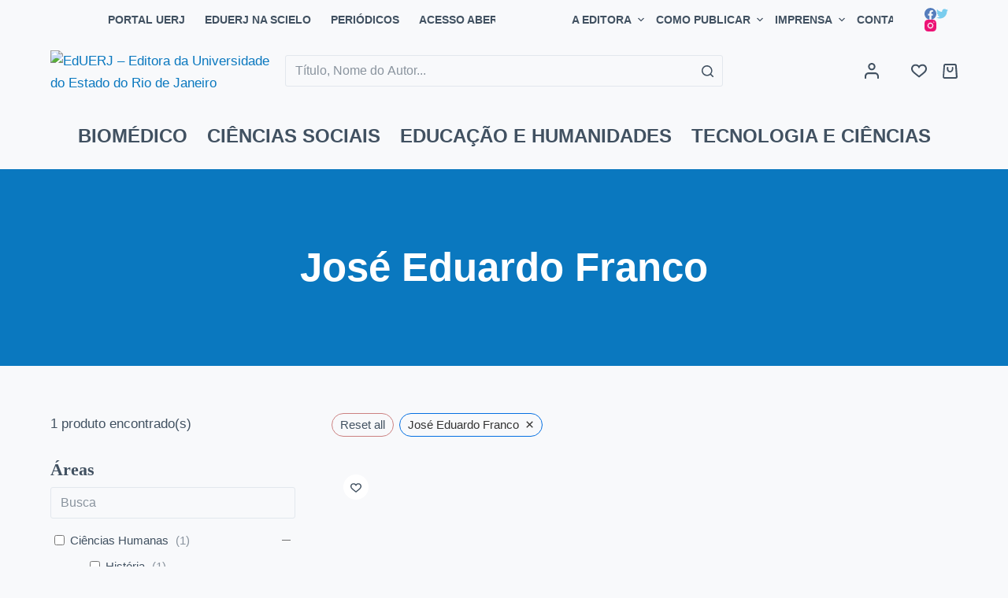

--- FILE ---
content_type: text/html; charset=UTF-8
request_url: https://eduerj.com/produto-tag/companhia-de-jesus/?autor=jose-eduardo-franco
body_size: 32003
content:
<!doctype html>
<html lang="pt-BR">
<head>
	
	<meta charset="UTF-8">
	<meta name="viewport" content="width=device-width, initial-scale=1, maximum-scale=5, viewport-fit=cover">
	<link rel="profile" href="https://gmpg.org/xfn/11">

	<title>José Eduardo Franco | EdUERJ - Editora da Universidade do Estado do Rio de Janeiro</title>
<meta name='robots' content='max-image-preview:large' />
<meta name="robots" content="noindex, nofollow">
<link rel="alternate" type="application/rss+xml" title="Feed para EdUERJ - Editora da Universidade do Estado do Rio de Janeiro &raquo;" href="https://eduerj.com/feed/" />
<link rel="alternate" type="application/rss+xml" title="Feed de comentários para EdUERJ - Editora da Universidade do Estado do Rio de Janeiro &raquo;" href="https://eduerj.com/comments/feed/" />
<link rel="alternate" type="application/rss+xml" title="Feed para EdUERJ - Editora da Universidade do Estado do Rio de Janeiro &raquo; José Eduardo Franco Autor" href="https://eduerj.com/autor/jose-eduardo-franco/feed/" />
<script>
window._wpemojiSettings = {"baseUrl":"https:\/\/s.w.org\/images\/core\/emoji\/14.0.0\/72x72\/","ext":".png","svgUrl":"https:\/\/s.w.org\/images\/core\/emoji\/14.0.0\/svg\/","svgExt":".svg","source":{"concatemoji":"https:\/\/eduerj.com\/wp-includes\/js\/wp-emoji-release.min.js?ver=6.1.1"}};
/*! This file is auto-generated */
!function(e,a,t){var n,r,o,i=a.createElement("canvas"),p=i.getContext&&i.getContext("2d");function s(e,t){var a=String.fromCharCode,e=(p.clearRect(0,0,i.width,i.height),p.fillText(a.apply(this,e),0,0),i.toDataURL());return p.clearRect(0,0,i.width,i.height),p.fillText(a.apply(this,t),0,0),e===i.toDataURL()}function c(e){var t=a.createElement("script");t.src=e,t.defer=t.type="text/javascript",a.getElementsByTagName("head")[0].appendChild(t)}for(o=Array("flag","emoji"),t.supports={everything:!0,everythingExceptFlag:!0},r=0;r<o.length;r++)t.supports[o[r]]=function(e){if(p&&p.fillText)switch(p.textBaseline="top",p.font="600 32px Arial",e){case"flag":return s([127987,65039,8205,9895,65039],[127987,65039,8203,9895,65039])?!1:!s([55356,56826,55356,56819],[55356,56826,8203,55356,56819])&&!s([55356,57332,56128,56423,56128,56418,56128,56421,56128,56430,56128,56423,56128,56447],[55356,57332,8203,56128,56423,8203,56128,56418,8203,56128,56421,8203,56128,56430,8203,56128,56423,8203,56128,56447]);case"emoji":return!s([129777,127995,8205,129778,127999],[129777,127995,8203,129778,127999])}return!1}(o[r]),t.supports.everything=t.supports.everything&&t.supports[o[r]],"flag"!==o[r]&&(t.supports.everythingExceptFlag=t.supports.everythingExceptFlag&&t.supports[o[r]]);t.supports.everythingExceptFlag=t.supports.everythingExceptFlag&&!t.supports.flag,t.DOMReady=!1,t.readyCallback=function(){t.DOMReady=!0},t.supports.everything||(n=function(){t.readyCallback()},a.addEventListener?(a.addEventListener("DOMContentLoaded",n,!1),e.addEventListener("load",n,!1)):(e.attachEvent("onload",n),a.attachEvent("onreadystatechange",function(){"complete"===a.readyState&&t.readyCallback()})),(e=t.source||{}).concatemoji?c(e.concatemoji):e.wpemoji&&e.twemoji&&(c(e.twemoji),c(e.wpemoji)))}(window,document,window._wpemojiSettings);
</script>
<style>
img.wp-smiley,
img.emoji {
	display: inline !important;
	border: none !important;
	box-shadow: none !important;
	height: 1em !important;
	width: 1em !important;
	margin: 0 0.07em !important;
	vertical-align: -0.1em !important;
	background: none !important;
	padding: 0 !important;
}
</style>
	<link rel='stylesheet' id='blocksy-dynamic-global-css' href='https://eduerj.com/wp-content/uploads/blocksy/css/global.css?ver=54191' media='all' />
<link rel='stylesheet' id='editor_plus-plugin-frontend-style-css' href='https://eduerj.com/wp-content/plugins/editorplus/dist/style-gutenberg-frontend-style.css?ver=6970698df1924' media='' />
<style id='editor_plus-plugin-frontend-style-inline-css'>

    @font-face {
      font-family: 'eplus-icon';
      src: url('https://eduerj.com/wp-content/plugins/editorplus/extensions/icon-inserter/fonts/eplus-icon.eot?xs1351');
      src: url('https://eduerj.com/wp-content/plugins/editorplus/extensions/icon-inserter/fonts/eplus-icon.eot?xs1351#iefix')
          format('embedded-opentype'),
        url('https://eduerj.com/wp-content/plugins/editorplus/extensions/icon-inserter/fonts/eplus-icon.ttf?xs1351') format('truetype'),
        url('https://eduerj.com/wp-content/plugins/editorplus/extensions/icon-inserter/fonts/eplus-icon.woff?xs1351') format('woff'),
        url('https://eduerj.com/wp-content/plugins/editorplus/extensions/icon-inserter/fonts/eplus-icon.svg?xs1351#eplus-icon') format('svg');
      font-weight: normal;
      font-style: normal;
      font-display: block;
    }
</style>
<link rel='stylesheet' id='wp-block-library-css' href='https://eduerj.com/wp-includes/css/dist/block-library/style.min.css?ver=6.1.1' media='all' />
<link rel='stylesheet' id='wc-blocks-vendors-style-css' href='https://eduerj.com/wp-content/plugins/woocommerce/packages/woocommerce-blocks/build/wc-blocks-vendors-style.css?ver=10.0.4' media='all' />
<link rel='stylesheet' id='wc-blocks-style-css' href='https://eduerj.com/wp-content/plugins/woocommerce/packages/woocommerce-blocks/build/wc-blocks-style.css?ver=10.0.4' media='all' />
<link rel='stylesheet' id='fontawesome-free-css' href='https://eduerj.com/wp-content/plugins/getwid/vendors/fontawesome-free/css/all.min.css?ver=5.5.0' media='all' />
<link rel='stylesheet' id='slick-css' href='https://eduerj.com/wp-content/plugins/getwid/vendors/slick/slick/slick.min.css?ver=1.9.0' media='all' />
<link rel='stylesheet' id='slick-theme-css' href='https://eduerj.com/wp-content/plugins/getwid/vendors/slick/slick/slick-theme.min.css?ver=1.9.0' media='all' />
<link rel='stylesheet' id='fancybox-css' href='https://eduerj.com/wp-content/plugins/getwid/vendors/fancybox/jquery.fancybox.min.css?ver=3.5.7' media='all' />
<link rel='stylesheet' id='getwid-blocks-css' href='https://eduerj.com/wp-content/plugins/getwid/assets/css/blocks.style.css?ver=1.8.2' media='all' />
<style id='getwid-blocks-inline-css'>
.wp-block-getwid-section .wp-block-getwid-section__wrapper .wp-block-getwid-section__inner-wrapper{max-width: 1600px;}
</style>
<link rel='stylesheet' id='classic-theme-styles-css' href='https://eduerj.com/wp-includes/css/classic-themes.min.css?ver=1' media='all' />
<style id='global-styles-inline-css'>
body{--wp--preset--color--black: #000000;--wp--preset--color--cyan-bluish-gray: #abb8c3;--wp--preset--color--white: #ffffff;--wp--preset--color--pale-pink: #f78da7;--wp--preset--color--vivid-red: #cf2e2e;--wp--preset--color--luminous-vivid-orange: #ff6900;--wp--preset--color--luminous-vivid-amber: #fcb900;--wp--preset--color--light-green-cyan: #7bdcb5;--wp--preset--color--vivid-green-cyan: #00d084;--wp--preset--color--pale-cyan-blue: #8ed1fc;--wp--preset--color--vivid-cyan-blue: #0693e3;--wp--preset--color--vivid-purple: #9b51e0;--wp--preset--color--palette-color-1: var(--paletteColor1, #0a78bf);--wp--preset--color--palette-color-2: var(--paletteColor2, #268baf);--wp--preset--color--palette-color-3: var(--paletteColor3, #415161);--wp--preset--color--palette-color-4: var(--paletteColor4, #2c3e50);--wp--preset--color--palette-color-5: var(--paletteColor5, #E2E7ED);--wp--preset--color--palette-color-6: var(--paletteColor6, #edeff2);--wp--preset--color--palette-color-7: var(--paletteColor7, #f8f9fb);--wp--preset--color--palette-color-8: var(--paletteColor8, #ffffff);--wp--preset--gradient--vivid-cyan-blue-to-vivid-purple: linear-gradient(135deg,rgba(6,147,227,1) 0%,rgb(155,81,224) 100%);--wp--preset--gradient--light-green-cyan-to-vivid-green-cyan: linear-gradient(135deg,rgb(122,220,180) 0%,rgb(0,208,130) 100%);--wp--preset--gradient--luminous-vivid-amber-to-luminous-vivid-orange: linear-gradient(135deg,rgba(252,185,0,1) 0%,rgba(255,105,0,1) 100%);--wp--preset--gradient--luminous-vivid-orange-to-vivid-red: linear-gradient(135deg,rgba(255,105,0,1) 0%,rgb(207,46,46) 100%);--wp--preset--gradient--very-light-gray-to-cyan-bluish-gray: linear-gradient(135deg,rgb(238,238,238) 0%,rgb(169,184,195) 100%);--wp--preset--gradient--cool-to-warm-spectrum: linear-gradient(135deg,rgb(74,234,220) 0%,rgb(151,120,209) 20%,rgb(207,42,186) 40%,rgb(238,44,130) 60%,rgb(251,105,98) 80%,rgb(254,248,76) 100%);--wp--preset--gradient--blush-light-purple: linear-gradient(135deg,rgb(255,206,236) 0%,rgb(152,150,240) 100%);--wp--preset--gradient--blush-bordeaux: linear-gradient(135deg,rgb(254,205,165) 0%,rgb(254,45,45) 50%,rgb(107,0,62) 100%);--wp--preset--gradient--luminous-dusk: linear-gradient(135deg,rgb(255,203,112) 0%,rgb(199,81,192) 50%,rgb(65,88,208) 100%);--wp--preset--gradient--pale-ocean: linear-gradient(135deg,rgb(255,245,203) 0%,rgb(182,227,212) 50%,rgb(51,167,181) 100%);--wp--preset--gradient--electric-grass: linear-gradient(135deg,rgb(202,248,128) 0%,rgb(113,206,126) 100%);--wp--preset--gradient--midnight: linear-gradient(135deg,rgb(2,3,129) 0%,rgb(40,116,252) 100%);--wp--preset--gradient--juicy-peach: linear-gradient(to right, #ffecd2 0%, #fcb69f 100%);--wp--preset--gradient--young-passion: linear-gradient(to right, #ff8177 0%, #ff867a 0%, #ff8c7f 21%, #f99185 52%, #cf556c 78%, #b12a5b 100%);--wp--preset--gradient--true-sunset: linear-gradient(to right, #fa709a 0%, #fee140 100%);--wp--preset--gradient--morpheus-den: linear-gradient(to top, #30cfd0 0%, #330867 100%);--wp--preset--gradient--plum-plate: linear-gradient(135deg, #667eea 0%, #764ba2 100%);--wp--preset--gradient--aqua-splash: linear-gradient(15deg, #13547a 0%, #80d0c7 100%);--wp--preset--gradient--love-kiss: linear-gradient(to top, #ff0844 0%, #ffb199 100%);--wp--preset--gradient--new-retrowave: linear-gradient(to top, #3b41c5 0%, #a981bb 49%, #ffc8a9 100%);--wp--preset--gradient--plum-bath: linear-gradient(to top, #cc208e 0%, #6713d2 100%);--wp--preset--gradient--high-flight: linear-gradient(to right, #0acffe 0%, #495aff 100%);--wp--preset--gradient--teen-party: linear-gradient(-225deg, #FF057C 0%, #8D0B93 50%, #321575 100%);--wp--preset--gradient--fabled-sunset: linear-gradient(-225deg, #231557 0%, #44107A 29%, #FF1361 67%, #FFF800 100%);--wp--preset--gradient--arielle-smile: radial-gradient(circle 248px at center, #16d9e3 0%, #30c7ec 47%, #46aef7 100%);--wp--preset--gradient--itmeo-branding: linear-gradient(180deg, #2af598 0%, #009efd 100%);--wp--preset--gradient--deep-blue: linear-gradient(to right, #6a11cb 0%, #2575fc 100%);--wp--preset--gradient--strong-bliss: linear-gradient(to right, #f78ca0 0%, #f9748f 19%, #fd868c 60%, #fe9a8b 100%);--wp--preset--gradient--sweet-period: linear-gradient(to top, #3f51b1 0%, #5a55ae 13%, #7b5fac 25%, #8f6aae 38%, #a86aa4 50%, #cc6b8e 62%, #f18271 75%, #f3a469 87%, #f7c978 100%);--wp--preset--gradient--purple-division: linear-gradient(to top, #7028e4 0%, #e5b2ca 100%);--wp--preset--gradient--cold-evening: linear-gradient(to top, #0c3483 0%, #a2b6df 100%, #6b8cce 100%, #a2b6df 100%);--wp--preset--gradient--mountain-rock: linear-gradient(to right, #868f96 0%, #596164 100%);--wp--preset--gradient--desert-hump: linear-gradient(to top, #c79081 0%, #dfa579 100%);--wp--preset--gradient--ethernal-constance: linear-gradient(to top, #09203f 0%, #537895 100%);--wp--preset--gradient--happy-memories: linear-gradient(-60deg, #ff5858 0%, #f09819 100%);--wp--preset--gradient--grown-early: linear-gradient(to top, #0ba360 0%, #3cba92 100%);--wp--preset--gradient--morning-salad: linear-gradient(-225deg, #B7F8DB 0%, #50A7C2 100%);--wp--preset--gradient--night-call: linear-gradient(-225deg, #AC32E4 0%, #7918F2 48%, #4801FF 100%);--wp--preset--gradient--mind-crawl: linear-gradient(-225deg, #473B7B 0%, #3584A7 51%, #30D2BE 100%);--wp--preset--gradient--angel-care: linear-gradient(-225deg, #FFE29F 0%, #FFA99F 48%, #FF719A 100%);--wp--preset--gradient--juicy-cake: linear-gradient(to top, #e14fad 0%, #f9d423 100%);--wp--preset--gradient--rich-metal: linear-gradient(to right, #d7d2cc 0%, #304352 100%);--wp--preset--gradient--mole-hall: linear-gradient(-20deg, #616161 0%, #9bc5c3 100%);--wp--preset--gradient--cloudy-knoxville: linear-gradient(120deg, #fdfbfb 0%, #ebedee 100%);--wp--preset--gradient--soft-grass: linear-gradient(to top, #c1dfc4 0%, #deecdd 100%);--wp--preset--gradient--saint-petersburg: linear-gradient(135deg, #f5f7fa 0%, #c3cfe2 100%);--wp--preset--gradient--everlasting-sky: linear-gradient(135deg, #fdfcfb 0%, #e2d1c3 100%);--wp--preset--gradient--kind-steel: linear-gradient(-20deg, #e9defa 0%, #fbfcdb 100%);--wp--preset--gradient--over-sun: linear-gradient(60deg, #abecd6 0%, #fbed96 100%);--wp--preset--gradient--premium-white: linear-gradient(to top, #d5d4d0 0%, #d5d4d0 1%, #eeeeec 31%, #efeeec 75%, #e9e9e7 100%);--wp--preset--gradient--clean-mirror: linear-gradient(45deg, #93a5cf 0%, #e4efe9 100%);--wp--preset--gradient--wild-apple: linear-gradient(to top, #d299c2 0%, #fef9d7 100%);--wp--preset--gradient--snow-again: linear-gradient(to top, #e6e9f0 0%, #eef1f5 100%);--wp--preset--gradient--confident-cloud: linear-gradient(to top, #dad4ec 0%, #dad4ec 1%, #f3e7e9 100%);--wp--preset--gradient--glass-water: linear-gradient(to top, #dfe9f3 0%, white 100%);--wp--preset--gradient--perfect-white: linear-gradient(-225deg, #E3FDF5 0%, #FFE6FA 100%);--wp--preset--duotone--dark-grayscale: url('#wp-duotone-dark-grayscale');--wp--preset--duotone--grayscale: url('#wp-duotone-grayscale');--wp--preset--duotone--purple-yellow: url('#wp-duotone-purple-yellow');--wp--preset--duotone--blue-red: url('#wp-duotone-blue-red');--wp--preset--duotone--midnight: url('#wp-duotone-midnight');--wp--preset--duotone--magenta-yellow: url('#wp-duotone-magenta-yellow');--wp--preset--duotone--purple-green: url('#wp-duotone-purple-green');--wp--preset--duotone--blue-orange: url('#wp-duotone-blue-orange');--wp--preset--font-size--small: 13px;--wp--preset--font-size--medium: 20px;--wp--preset--font-size--large: 36px;--wp--preset--font-size--x-large: 42px;--wp--preset--spacing--20: 0.44rem;--wp--preset--spacing--30: 0.67rem;--wp--preset--spacing--40: 1rem;--wp--preset--spacing--50: 1.5rem;--wp--preset--spacing--60: 2.25rem;--wp--preset--spacing--70: 3.38rem;--wp--preset--spacing--80: 5.06rem;}:where(.is-layout-flex){gap: 0.5em;}body .is-layout-flow > .alignleft{float: left;margin-inline-start: 0;margin-inline-end: 2em;}body .is-layout-flow > .alignright{float: right;margin-inline-start: 2em;margin-inline-end: 0;}body .is-layout-flow > .aligncenter{margin-left: auto !important;margin-right: auto !important;}body .is-layout-constrained > .alignleft{float: left;margin-inline-start: 0;margin-inline-end: 2em;}body .is-layout-constrained > .alignright{float: right;margin-inline-start: 2em;margin-inline-end: 0;}body .is-layout-constrained > .aligncenter{margin-left: auto !important;margin-right: auto !important;}body .is-layout-constrained > :where(:not(.alignleft):not(.alignright):not(.alignfull)){max-width: var(--wp--style--global--content-size);margin-left: auto !important;margin-right: auto !important;}body .is-layout-constrained > .alignwide{max-width: var(--wp--style--global--wide-size);}body .is-layout-flex{display: flex;}body .is-layout-flex{flex-wrap: wrap;align-items: center;}body .is-layout-flex > *{margin: 0;}:where(.wp-block-columns.is-layout-flex){gap: 2em;}.has-black-color{color: var(--wp--preset--color--black) !important;}.has-cyan-bluish-gray-color{color: var(--wp--preset--color--cyan-bluish-gray) !important;}.has-white-color{color: var(--wp--preset--color--white) !important;}.has-pale-pink-color{color: var(--wp--preset--color--pale-pink) !important;}.has-vivid-red-color{color: var(--wp--preset--color--vivid-red) !important;}.has-luminous-vivid-orange-color{color: var(--wp--preset--color--luminous-vivid-orange) !important;}.has-luminous-vivid-amber-color{color: var(--wp--preset--color--luminous-vivid-amber) !important;}.has-light-green-cyan-color{color: var(--wp--preset--color--light-green-cyan) !important;}.has-vivid-green-cyan-color{color: var(--wp--preset--color--vivid-green-cyan) !important;}.has-pale-cyan-blue-color{color: var(--wp--preset--color--pale-cyan-blue) !important;}.has-vivid-cyan-blue-color{color: var(--wp--preset--color--vivid-cyan-blue) !important;}.has-vivid-purple-color{color: var(--wp--preset--color--vivid-purple) !important;}.has-black-background-color{background-color: var(--wp--preset--color--black) !important;}.has-cyan-bluish-gray-background-color{background-color: var(--wp--preset--color--cyan-bluish-gray) !important;}.has-white-background-color{background-color: var(--wp--preset--color--white) !important;}.has-pale-pink-background-color{background-color: var(--wp--preset--color--pale-pink) !important;}.has-vivid-red-background-color{background-color: var(--wp--preset--color--vivid-red) !important;}.has-luminous-vivid-orange-background-color{background-color: var(--wp--preset--color--luminous-vivid-orange) !important;}.has-luminous-vivid-amber-background-color{background-color: var(--wp--preset--color--luminous-vivid-amber) !important;}.has-light-green-cyan-background-color{background-color: var(--wp--preset--color--light-green-cyan) !important;}.has-vivid-green-cyan-background-color{background-color: var(--wp--preset--color--vivid-green-cyan) !important;}.has-pale-cyan-blue-background-color{background-color: var(--wp--preset--color--pale-cyan-blue) !important;}.has-vivid-cyan-blue-background-color{background-color: var(--wp--preset--color--vivid-cyan-blue) !important;}.has-vivid-purple-background-color{background-color: var(--wp--preset--color--vivid-purple) !important;}.has-black-border-color{border-color: var(--wp--preset--color--black) !important;}.has-cyan-bluish-gray-border-color{border-color: var(--wp--preset--color--cyan-bluish-gray) !important;}.has-white-border-color{border-color: var(--wp--preset--color--white) !important;}.has-pale-pink-border-color{border-color: var(--wp--preset--color--pale-pink) !important;}.has-vivid-red-border-color{border-color: var(--wp--preset--color--vivid-red) !important;}.has-luminous-vivid-orange-border-color{border-color: var(--wp--preset--color--luminous-vivid-orange) !important;}.has-luminous-vivid-amber-border-color{border-color: var(--wp--preset--color--luminous-vivid-amber) !important;}.has-light-green-cyan-border-color{border-color: var(--wp--preset--color--light-green-cyan) !important;}.has-vivid-green-cyan-border-color{border-color: var(--wp--preset--color--vivid-green-cyan) !important;}.has-pale-cyan-blue-border-color{border-color: var(--wp--preset--color--pale-cyan-blue) !important;}.has-vivid-cyan-blue-border-color{border-color: var(--wp--preset--color--vivid-cyan-blue) !important;}.has-vivid-purple-border-color{border-color: var(--wp--preset--color--vivid-purple) !important;}.has-vivid-cyan-blue-to-vivid-purple-gradient-background{background: var(--wp--preset--gradient--vivid-cyan-blue-to-vivid-purple) !important;}.has-light-green-cyan-to-vivid-green-cyan-gradient-background{background: var(--wp--preset--gradient--light-green-cyan-to-vivid-green-cyan) !important;}.has-luminous-vivid-amber-to-luminous-vivid-orange-gradient-background{background: var(--wp--preset--gradient--luminous-vivid-amber-to-luminous-vivid-orange) !important;}.has-luminous-vivid-orange-to-vivid-red-gradient-background{background: var(--wp--preset--gradient--luminous-vivid-orange-to-vivid-red) !important;}.has-very-light-gray-to-cyan-bluish-gray-gradient-background{background: var(--wp--preset--gradient--very-light-gray-to-cyan-bluish-gray) !important;}.has-cool-to-warm-spectrum-gradient-background{background: var(--wp--preset--gradient--cool-to-warm-spectrum) !important;}.has-blush-light-purple-gradient-background{background: var(--wp--preset--gradient--blush-light-purple) !important;}.has-blush-bordeaux-gradient-background{background: var(--wp--preset--gradient--blush-bordeaux) !important;}.has-luminous-dusk-gradient-background{background: var(--wp--preset--gradient--luminous-dusk) !important;}.has-pale-ocean-gradient-background{background: var(--wp--preset--gradient--pale-ocean) !important;}.has-electric-grass-gradient-background{background: var(--wp--preset--gradient--electric-grass) !important;}.has-midnight-gradient-background{background: var(--wp--preset--gradient--midnight) !important;}.has-small-font-size{font-size: var(--wp--preset--font-size--small) !important;}.has-medium-font-size{font-size: var(--wp--preset--font-size--medium) !important;}.has-large-font-size{font-size: var(--wp--preset--font-size--large) !important;}.has-x-large-font-size{font-size: var(--wp--preset--font-size--x-large) !important;}
.wp-block-navigation a:where(:not(.wp-element-button)){color: inherit;}
:where(.wp-block-columns.is-layout-flex){gap: 2em;}
.wp-block-pullquote{font-size: 1.5em;line-height: 1.6;}
</style>
<link rel='stylesheet' id='amazonpolly-css' href='https://eduerj.com/wp-content/plugins/amazon-polly/public/css/amazonpolly-public.css?ver=1.0.0' media='all' />
<link rel='stylesheet' id='contact-form-7-css' href='https://eduerj.com/wp-content/plugins/contact-form-7/includes/css/styles.css?ver=5.6.3' media='all' />
<link rel='stylesheet' id='somdn-style-css' href='https://eduerj.com/wp-content/plugins/download-now-for-woocommerce/assets/css/somdn-style.css?ver=6.1.1' media='all' />
<style id='woocommerce-inline-inline-css'>
.woocommerce form .form-row .required { visibility: visible; }
</style>
<link rel='stylesheet' id='trp-language-switcher-style-css' href='https://eduerj.com/wp-content/plugins/translatepress-multilingual/assets/css/trp-language-switcher.css?ver=2.3.8' media='all' />
<link rel='stylesheet' id='search-filter-plugin-styles-css' href='https://eduerj.com/wp-content/plugins/search-filter-pro/public/assets/css/search-filter.min.css?ver=2.5.13' media='all' />
<link rel='stylesheet' id='woo-variation-swatches-css' href='https://eduerj.com/wp-content/plugins/woo-variation-swatches/assets/css/frontend.min.css?ver=1664795215' media='all' />
<style id='woo-variation-swatches-inline-css'>
:root {
--wvs-tick:url("data:image/svg+xml;utf8,%3Csvg filter='drop-shadow(0px 0px 2px rgb(0 0 0 / .8))' xmlns='http://www.w3.org/2000/svg'  viewBox='0 0 30 30'%3E%3Cpath fill='none' stroke='%23ffffff' stroke-linecap='round' stroke-linejoin='round' stroke-width='4' d='M4 16L11 23 27 7'/%3E%3C/svg%3E");

--wvs-cross:url("data:image/svg+xml;utf8,%3Csvg filter='drop-shadow(0px 0px 5px rgb(255 255 255 / .6))' xmlns='http://www.w3.org/2000/svg' width='72px' height='72px' viewBox='0 0 24 24'%3E%3Cpath fill='none' stroke='%23ff0000' stroke-linecap='round' stroke-width='0.6' d='M5 5L19 19M19 5L5 19'/%3E%3C/svg%3E");
--wvs-single-product-item-width:30px;
--wvs-single-product-item-height:30px;
--wvs-single-product-item-font-size:20px}
</style>
<link rel='stylesheet' id='blocksy-child-style-css' href='https://eduerj.com/wp-content/themes/eduerj/style.css?ver=6.1.1' media='all' />
<link rel='stylesheet' id='ct-woocommerce-styles-css' href='https://eduerj.com/wp-content/themes/blocksy/static/bundle/woocommerce.min.css?ver=1.8.50' media='all' />
<link rel='stylesheet' id='ct-main-styles-css' href='https://eduerj.com/wp-content/themes/blocksy/static/bundle/main.min.css?ver=1.8.50' media='all' />
<link rel='stylesheet' id='blocksy-ext-mega-menu-styles-css' href='https://eduerj.com/wp-content/plugins/blocksy-companion-pro/framework/premium/extensions/mega-menu/static/bundle/main.min.css?ver=1.8.49' media='all' />
<link rel='stylesheet' id='blocksy-ext-woocommerce-extra-styles-css' href='https://eduerj.com/wp-content/plugins/blocksy-companion-pro/framework/premium/extensions/woocommerce-extra/static/bundle/main.min.css?ver=1.8.49' media='all' />
<link rel='stylesheet' id='blocksy-ext-post-types-extra-styles-css' href='https://eduerj.com/wp-content/plugins/blocksy-companion-pro/framework/premium/extensions/post-types-extra/static/bundle/main.min.css?ver=1.8.49' media='all' />
<link rel='stylesheet' id='blocksy-ext-cookies-consent-styles-css' href='https://eduerj.com/wp-content/plugins/blocksy-companion-pro/framework/extensions/cookies-consent/static/bundle/main.min.css?ver=1.8.49' media='all' />
<link rel='stylesheet' id='ct-page-title-styles-css' href='https://eduerj.com/wp-content/themes/blocksy/static/bundle/page-title.min.css?ver=1.8.50' media='all' />
<link rel='stylesheet' id='ct-back-to-top-styles-css' href='https://eduerj.com/wp-content/themes/blocksy/static/bundle/back-to-top.min.css?ver=1.8.50' media='all' />
<link rel='stylesheet' id='ct-getwid-styles-css' href='https://eduerj.com/wp-content/themes/blocksy/static/bundle/getwid.min.css?ver=1.8.50' media='all' />
<link rel='stylesheet' id='ct-sidebar-styles-css' href='https://eduerj.com/wp-content/themes/blocksy/static/bundle/sidebar.min.css?ver=1.8.50' media='all' />
<link rel='stylesheet' id='ct-flexy-styles-css' href='https://eduerj.com/wp-content/themes/blocksy/static/bundle/flexy.min.css?ver=1.8.50' media='all' />
<link rel='stylesheet' id='ct-cf-7-styles-css' href='https://eduerj.com/wp-content/themes/blocksy/static/bundle/cf-7.min.css?ver=1.8.50' media='all' />
<link rel='stylesheet' id='custom-layouts-styles-css' href='https://eduerj.com/wp-content/uploads/custom-layouts/style.css?ver=13' media='all' />
<link rel='stylesheet' id='wpc-filter-everything-css' href='https://eduerj.com/wp-content/plugins/filter-everything/assets/css/filter-everything.min.css?ver=1.7.1' media='all' />
<link rel='stylesheet' id='wpc-filter-everything-custom-css' href='http://eduerj.com/wp-content/uploads/cache/filter-everything/2dce9c98fa8879b424751a1978b7b688.css?ver=6.1.1' media='all' />
<script src='https://eduerj.com/wp-includes/js/jquery/jquery.min.js?ver=3.6.1' id='jquery-core-js'></script>
<script src='https://eduerj.com/wp-includes/js/jquery/jquery-migrate.min.js?ver=3.3.2' id='jquery-migrate-js'></script>
<script src='https://eduerj.com/wp-content/plugins/amazon-polly/public/js/amazonpolly-public.js?ver=1.0.0' id='amazonpolly-js'></script>
<script src='https://eduerj.com/wp-content/plugins/revslider/public/assets/js/rbtools.min.js?ver=6.6.7' async id='tp-tools-js'></script>
<script src='https://eduerj.com/wp-content/plugins/revslider/public/assets/js/rs6.min.js?ver=6.6.7' async id='revmin-js'></script>
<script src='https://eduerj.com/wp-content/plugins/translatepress-multilingual/assets/js/trp-frontend-compatibility.js?ver=2.3.8' id='trp-frontend-compatibility-js'></script>
<script id='search-filter-plugin-build-js-extra'>
var SF_LDATA = {"ajax_url":"https:\/\/eduerj.com\/wp-admin\/admin-ajax.php","home_url":"https:\/\/eduerj.com\/","extensions":[]};
</script>
<script src='https://eduerj.com/wp-content/plugins/search-filter-pro/public/assets/js/search-filter-build.min.js?ver=2.5.13' id='search-filter-plugin-build-js'></script>
<script src='https://eduerj.com/wp-content/plugins/search-filter-pro/public/assets/js/chosen.jquery.min.js?ver=2.5.13' id='search-filter-plugin-chosen-js'></script>
<link rel="https://api.w.org/" href="https://eduerj.com/wp-json/" /><link rel="alternate" type="application/json" href="https://eduerj.com/wp-json/wp/v2/autor/3550" /><link rel="EditURI" type="application/rsd+xml" title="RSD" href="https://eduerj.com/xmlrpc.php?rsd" />
<link rel="wlwmanifest" type="application/wlwmanifest+xml" href="https://eduerj.com/wp-includes/wlwmanifest.xml" />
<meta name="generator" content="WordPress 6.1.1" />
<meta name="generator" content="WooCommerce 7.7.0" />
<!-- SEO meta tags powered by SmartCrawl https://wpmudev.com/project/smartcrawl-wordpress-seo/ -->
<link rel="canonical" href="https://eduerj.com/autor/jose-eduardo-franco/" />
<script type="application/ld+json">{"@context":"https:\/\/schema.org","@graph":[{"@type":"Organization","@id":"https:\/\/eduerj.com\/#schema-publishing-organization","url":"https:\/\/eduerj.com","name":"EdUERJ - Editora da Universidade do Estado do Rio de Janeiro","logo":{"@type":"ImageObject","@id":"https:\/\/eduerj.com\/#schema-organization-logo","url":"http:\/\/eduerj.com\/wp-content\/uploads\/2022\/06\/Logo-eduerj.svg","height":60,"width":60}},{"@type":"WebSite","@id":"https:\/\/eduerj.com\/#schema-website","url":"https:\/\/eduerj.com","name":"EdUERJ - Editora da Universidade do Estado do Rio de Janeiro","encoding":"UTF-8","potentialAction":{"@type":"SearchAction","target":"https:\/\/eduerj.com\/search\/{search_term_string}\/","query-input":"required name=search_term_string"},"image":{"@type":"ImageObject","@id":"https:\/\/eduerj.com\/#schema-site-logo","url":"https:\/\/eduerj.com\/wp-content\/uploads\/2022\/06\/Logo-eduerj.svg","height":105.8,"width":332.1}},{"@type":"CollectionPage","@id":"https:\/\/eduerj.com\/autor\/jose-eduardo-franco\/#schema-webpage","isPartOf":{"@id":"https:\/\/eduerj.com\/#schema-website"},"publisher":{"@id":"https:\/\/eduerj.com\/#schema-publishing-organization"},"url":"https:\/\/eduerj.com\/autor\/jose-eduardo-franco\/","mainEntity":{"@type":"ItemList","itemListElement":[{"@type":"ListItem","position":"1","url":"https:\/\/eduerj.com\/produto\/jesuitas-e-inquisicao-cumplicidades-e-confrontacoes\/"}]}}]}</script>
<meta property="og:type" content="object" />
<meta property="og:url" content="https://eduerj.com/autor/jose-eduardo-franco/" />
<meta property="og:title" content="José Eduardo Franco | EdUERJ - Editora da Universidade do Estado do Rio de Janeiro" />
<meta name="twitter:card" content="summary" />
<meta name="twitter:site" content="https://twitter.com/eduerj" />
<meta name="twitter:title" content="José Eduardo Franco | EdUERJ - Editora da Universidade do Estado do Rio de Janeiro" />
<!-- /SEO -->
<link rel="alternate" hreflang="pt-BR" href="https://eduerj.com/produto-tag/companhia-de-jesus/?autor=jose-eduardo-franco"/>
<link rel="alternate" hreflang="pt" href="https://eduerj.com/produto-tag/companhia-de-jesus/?autor=jose-eduardo-franco"/>
<noscript><link rel='stylesheet' href='https://eduerj.com/wp-content/themes/blocksy/static/bundle/no-scripts.min.css' type='text/css' /></noscript>
	<noscript><style>.woocommerce-product-gallery{ opacity: 1 !important; }</style></noscript>
	<meta name="generator" content="Powered by Slider Revolution 6.6.7 - responsive, Mobile-Friendly Slider Plugin for WordPress with comfortable drag and drop interface." />
<link rel="icon" href="https://eduerj.com/wp-content/uploads/2022/06/cropped-Favicon-32x32.png" sizes="32x32" />
<link rel="icon" href="https://eduerj.com/wp-content/uploads/2022/06/cropped-Favicon-192x192.png" sizes="192x192" />
<link rel="apple-touch-icon" href="https://eduerj.com/wp-content/uploads/2022/06/cropped-Favicon-180x180.png" />
<meta name="msapplication-TileImage" content="https://eduerj.com/wp-content/uploads/2022/06/cropped-Favicon-270x270.png" />
<script>function setREVStartSize(e){
			//window.requestAnimationFrame(function() {
				window.RSIW = window.RSIW===undefined ? window.innerWidth : window.RSIW;
				window.RSIH = window.RSIH===undefined ? window.innerHeight : window.RSIH;
				try {
					var pw = document.getElementById(e.c).parentNode.offsetWidth,
						newh;
					pw = pw===0 || isNaN(pw) || (e.l=="fullwidth" || e.layout=="fullwidth") ? window.RSIW : pw;
					e.tabw = e.tabw===undefined ? 0 : parseInt(e.tabw);
					e.thumbw = e.thumbw===undefined ? 0 : parseInt(e.thumbw);
					e.tabh = e.tabh===undefined ? 0 : parseInt(e.tabh);
					e.thumbh = e.thumbh===undefined ? 0 : parseInt(e.thumbh);
					e.tabhide = e.tabhide===undefined ? 0 : parseInt(e.tabhide);
					e.thumbhide = e.thumbhide===undefined ? 0 : parseInt(e.thumbhide);
					e.mh = e.mh===undefined || e.mh=="" || e.mh==="auto" ? 0 : parseInt(e.mh,0);
					if(e.layout==="fullscreen" || e.l==="fullscreen")
						newh = Math.max(e.mh,window.RSIH);
					else{
						e.gw = Array.isArray(e.gw) ? e.gw : [e.gw];
						for (var i in e.rl) if (e.gw[i]===undefined || e.gw[i]===0) e.gw[i] = e.gw[i-1];
						e.gh = e.el===undefined || e.el==="" || (Array.isArray(e.el) && e.el.length==0)? e.gh : e.el;
						e.gh = Array.isArray(e.gh) ? e.gh : [e.gh];
						for (var i in e.rl) if (e.gh[i]===undefined || e.gh[i]===0) e.gh[i] = e.gh[i-1];
											
						var nl = new Array(e.rl.length),
							ix = 0,
							sl;
						e.tabw = e.tabhide>=pw ? 0 : e.tabw;
						e.thumbw = e.thumbhide>=pw ? 0 : e.thumbw;
						e.tabh = e.tabhide>=pw ? 0 : e.tabh;
						e.thumbh = e.thumbhide>=pw ? 0 : e.thumbh;
						for (var i in e.rl) nl[i] = e.rl[i]<window.RSIW ? 0 : e.rl[i];
						sl = nl[0];
						for (var i in nl) if (sl>nl[i] && nl[i]>0) { sl = nl[i]; ix=i;}
						var m = pw>(e.gw[ix]+e.tabw+e.thumbw) ? 1 : (pw-(e.tabw+e.thumbw)) / (e.gw[ix]);
						newh =  (e.gh[ix] * m) + (e.tabh + e.thumbh);
					}
					var el = document.getElementById(e.c);
					if (el!==null && el) el.style.height = newh+"px";
					el = document.getElementById(e.c+"_wrapper");
					if (el!==null && el) {
						el.style.height = newh+"px";
						el.style.display = "block";
					}
				} catch(e){
					console.log("Failure at Presize of Slider:" + e)
				}
			//});
		  };</script>
		<style id="wp-custom-css">
			h3.eplus-wrapper {
    margin-bottom: 2px;
}
p#billing_neighborhood_field {
    padding-left: 50px !important;
    width: 52% !important;
}
.woocommerce-billing-fields__field-wrapper p#billing_neighborhood_field {
    padding-left: 33px !important;
    width: 52% !important;
}
span.wpc-help-tip {
    display: none; 
}
select#pa_formato {
    border: 2px solid var(--paletteColor1);
}

.woo-variation-swatches .wvs-style-squared.variable-items-wrapper .variable-item:not(.radio-variable-item).button-variable-item {
    width: auto;
    min-width: var(--wvs-single-product-item-width);
    padding: 24px;
    background-color: #7db9de;
	border:none !important;
	 color: var(--paletteColor8);
}
.woo-variation-swatches .variable-items-wrapper .variable-item:not(.radio-variable-item).button-variable-item.selected:not(.no-stock) {
    background-color: var(--paletteColor1);
    color: var(--paletteColor8);
    border: none;
}

.woo-variation-swatches .variable-items-wrapper .variable-item:not(.radio-variable-item) {
    -webkit-box-shadow: none;
    box-shadow: none;
		border: 1px solid var(--paletteColor1);
}

.woo-variation-swatches:hover  .variable-items-wrapper:hover  .variable-item:not(.radio-variable-item):hover, .woo-variation-swatches .variable-items-wrapper .variable-item:not(.radio-variable-item).selected, .woo-variation-swatches .variable-items-wrapper .variable-item:not(.radio-variable-item).selected  {
    background-color: var(--paletteColor1);
    color: var(--paletteColor8);
    -webkit-box-shadow: none;
    box-shadow: none;
    border: 1px solid var(--paletteColor3);
}

.wp-block-getwid-table-of-contents__list li a {
    color: var(--paletteColor4);
    font-family: 'Zilla Slab';
    font-weight: 600;
    font-size: 22px;
}

.cookie-notification .ct-cookies-decline-button{
	border: 1px solid var(--paletteColor8)
}
.cookie-notification .ct-cookies-decline-button:hover{
	border: 1px solid var(--paletteColor1)
}
#menu-termos li ul a {
    font-family: 'Lato', Arial, sans-serif;
    font-weight: 400;
	font-size: 17px;
}
#menu-termos li a {
    font-family: 'Zilla Slab', Arial, sans-serif;
    font-weight: 600;
		font-size: 20px;
}
#menu-termos li.menu-item {
    margin-bottom: 0px;
}
ul.sub-menu {
    margin-top: 0px;
    --listIndent: 0px !important;
}
.wp-block-getwid-section__wrapper{
	padding:3em;
}

/* ocultar atual e outras áreas mãe */
.archive.tax-area .wpc-filter-area > .wpc-filters-ul-list > li > .wpc-term-item-content-wrapper, .archive.tax-area .wpc-filter-area > .wpc-filters-ul-list > li:not(.wpc-term-disabled) {
	display: none;
}

.archive.tax-area .wpc-filter-area > ul > li > ul.children {
	margin-left: 0 !important;
	padding-left: 0;
}

li.wc-block-grid__product {
    display: flex;
    flex-direction: column;
    align-items: flex-start;
}

li.wc-block-grid__product > * {
    width: 100%;
}

.wp-block-button.wc-block-grid__product-add-to-cart {
    margin-top: auto;
}

.somdn-download-wrap {
	padding-bottom: 0;
}

/*fix covers*/
.wc-block-grid__products .wc-block-grid__product-image,
.products .ct-image-container  {
	display: flex;
}

.wc-block-grid__products .wc-block-grid__product-image img,
.products .ct-image-container img {
/* 	max-width: 80%; */
	height: clamp(250px, 40vh, 350px);
	object-fit: contain;
	object-position: left;
	position: unset;
}

.products .ct-image-container img ~ .ct-ratio {
	display: none !important;
}

.products .ct-woo-card-extra {
	right: auto;
	left: 15px;
}
.wc-block-grid__product {
    text-align: left;
}



	@media screen and (max-width: 1400px){
		.wc-block-grid__products .wc-block-grid__product-image img,
.products .ct-image-container img {
	height: clamp(170px, 40vh, 210px);
		}
		.wc-block-grid__product .wc-block-grid__product-image, {
			margin:0px;
		}
}

/* fix columns */
.wc-block-grid__products {
    display: grid !important;
    grid-template-columns: var(--shop-columns) !important;
    grid-gap: var(--content-spacing) var(--grid-columns-gap, 16px);
	width: 100%;
	grid-column: 1 / -1;
	margin: unset;
}

.wc-block-grid__products > .wc-block-grid__product {
	max-width: unset !important;
	border: unset;
}

:root {
	--shop-columns: repeat(2, minmax(0, 1fr));
}

@media screen and (min-width: 690px) {
	:root {
		--shop-columns: repeat(3, minmax(0, 1fr));
	}
}

@media screen and (min-width: 1000px) {
	:root {
		--shop-columns: repeat(5, minmax(0, 1fr));
	}
}
nav>ul>[class*=ct-mega-menu]>.sub-menu>li {
    min-width: 0;
    padding: var(--columns-padding, 0px 20px) !important;
}

.woocommerce-page #sidebar {
	order: -1;
}

.wpc-filters-button-text {
	font-size: 0;
}

.wpc-filters-button-text:after {
	content: 'Filtros';
	font-size: .9rem;
}

.wpc-open-close-filters-button {
	position: fixed !important;
	bottom: 0;
	padding: .675rem 1rem !important;
	margin: 0;
	left: 0;
	width: 100%;
	text-align: center;
	display: flex !important;
	align-items: center;
	justify-content: center;
	background-color: var(--paletteColor4) !important;
	color: var(--paletteColor5) !important;
	z-index: 999999999;
	border-radius: 0 !important;
	border: unset !important;
}
[class*=wpc-icon-line-] {
	background-color: var(--paletteColor5) !important;
}

span.wpc-icon-line-1:after, span.wpc-icon-line-2:after,
span.wpc-icon-line-3:after{
	border-color: var(--paletteColor5) !important;
	background-color: var(--paletteColor4) !important;
}

@media (min-width: 690px){
.ct-wishlist-button-single:not(:only-child) {
    margin-inline-start: var(--cart-actions-items-spacing, 0px);
    margin-top: 30px;
}
	}
.newsletter h2{
	margin-top:0px;
}
.wc-block-grid__product .wc-block-grid__product-title {
    font-size: 2.3em;
    line-height: 1;
    font-weight: 600;
    font-family: 'Zilla Slab';
}		</style>
			</head>

<body class="archive tax-autor term-jose-eduardo-franco term-3550 wp-custom-logo wp-embed-responsive theme-blocksy woocommerce woocommerce-page woocommerce-no-js translatepress-pt_BR eplus_styles metaslider-plugin woo-variation-swatches wvs-behavior-blur-no-cross wvs-theme-eduerj wvs-show-label wpc_show_open_close_button wpc_is_filter_request ct-loading" data-link="type-2" data-prefix="woo_categories" data-header="type-1" data-footer="type-1" >

<a class="skip-link show-on-focus" href="#main">
	Pular para o conteúdo</a>

<svg xmlns="http://www.w3.org/2000/svg" viewBox="0 0 0 0" width="0" height="0" focusable="false" role="none" style="visibility: hidden; position: absolute; left: -9999px; overflow: hidden;" ><defs><filter id="wp-duotone-dark-grayscale"><feColorMatrix color-interpolation-filters="sRGB" type="matrix" values=" .299 .587 .114 0 0 .299 .587 .114 0 0 .299 .587 .114 0 0 .299 .587 .114 0 0 " /><feComponentTransfer color-interpolation-filters="sRGB" ><feFuncR type="table" tableValues="0 0.49803921568627" /><feFuncG type="table" tableValues="0 0.49803921568627" /><feFuncB type="table" tableValues="0 0.49803921568627" /><feFuncA type="table" tableValues="1 1" /></feComponentTransfer><feComposite in2="SourceGraphic" operator="in" /></filter></defs></svg><svg xmlns="http://www.w3.org/2000/svg" viewBox="0 0 0 0" width="0" height="0" focusable="false" role="none" style="visibility: hidden; position: absolute; left: -9999px; overflow: hidden;" ><defs><filter id="wp-duotone-grayscale"><feColorMatrix color-interpolation-filters="sRGB" type="matrix" values=" .299 .587 .114 0 0 .299 .587 .114 0 0 .299 .587 .114 0 0 .299 .587 .114 0 0 " /><feComponentTransfer color-interpolation-filters="sRGB" ><feFuncR type="table" tableValues="0 1" /><feFuncG type="table" tableValues="0 1" /><feFuncB type="table" tableValues="0 1" /><feFuncA type="table" tableValues="1 1" /></feComponentTransfer><feComposite in2="SourceGraphic" operator="in" /></filter></defs></svg><svg xmlns="http://www.w3.org/2000/svg" viewBox="0 0 0 0" width="0" height="0" focusable="false" role="none" style="visibility: hidden; position: absolute; left: -9999px; overflow: hidden;" ><defs><filter id="wp-duotone-purple-yellow"><feColorMatrix color-interpolation-filters="sRGB" type="matrix" values=" .299 .587 .114 0 0 .299 .587 .114 0 0 .299 .587 .114 0 0 .299 .587 .114 0 0 " /><feComponentTransfer color-interpolation-filters="sRGB" ><feFuncR type="table" tableValues="0.54901960784314 0.98823529411765" /><feFuncG type="table" tableValues="0 1" /><feFuncB type="table" tableValues="0.71764705882353 0.25490196078431" /><feFuncA type="table" tableValues="1 1" /></feComponentTransfer><feComposite in2="SourceGraphic" operator="in" /></filter></defs></svg><svg xmlns="http://www.w3.org/2000/svg" viewBox="0 0 0 0" width="0" height="0" focusable="false" role="none" style="visibility: hidden; position: absolute; left: -9999px; overflow: hidden;" ><defs><filter id="wp-duotone-blue-red"><feColorMatrix color-interpolation-filters="sRGB" type="matrix" values=" .299 .587 .114 0 0 .299 .587 .114 0 0 .299 .587 .114 0 0 .299 .587 .114 0 0 " /><feComponentTransfer color-interpolation-filters="sRGB" ><feFuncR type="table" tableValues="0 1" /><feFuncG type="table" tableValues="0 0.27843137254902" /><feFuncB type="table" tableValues="0.5921568627451 0.27843137254902" /><feFuncA type="table" tableValues="1 1" /></feComponentTransfer><feComposite in2="SourceGraphic" operator="in" /></filter></defs></svg><svg xmlns="http://www.w3.org/2000/svg" viewBox="0 0 0 0" width="0" height="0" focusable="false" role="none" style="visibility: hidden; position: absolute; left: -9999px; overflow: hidden;" ><defs><filter id="wp-duotone-midnight"><feColorMatrix color-interpolation-filters="sRGB" type="matrix" values=" .299 .587 .114 0 0 .299 .587 .114 0 0 .299 .587 .114 0 0 .299 .587 .114 0 0 " /><feComponentTransfer color-interpolation-filters="sRGB" ><feFuncR type="table" tableValues="0 0" /><feFuncG type="table" tableValues="0 0.64705882352941" /><feFuncB type="table" tableValues="0 1" /><feFuncA type="table" tableValues="1 1" /></feComponentTransfer><feComposite in2="SourceGraphic" operator="in" /></filter></defs></svg><svg xmlns="http://www.w3.org/2000/svg" viewBox="0 0 0 0" width="0" height="0" focusable="false" role="none" style="visibility: hidden; position: absolute; left: -9999px; overflow: hidden;" ><defs><filter id="wp-duotone-magenta-yellow"><feColorMatrix color-interpolation-filters="sRGB" type="matrix" values=" .299 .587 .114 0 0 .299 .587 .114 0 0 .299 .587 .114 0 0 .299 .587 .114 0 0 " /><feComponentTransfer color-interpolation-filters="sRGB" ><feFuncR type="table" tableValues="0.78039215686275 1" /><feFuncG type="table" tableValues="0 0.94901960784314" /><feFuncB type="table" tableValues="0.35294117647059 0.47058823529412" /><feFuncA type="table" tableValues="1 1" /></feComponentTransfer><feComposite in2="SourceGraphic" operator="in" /></filter></defs></svg><svg xmlns="http://www.w3.org/2000/svg" viewBox="0 0 0 0" width="0" height="0" focusable="false" role="none" style="visibility: hidden; position: absolute; left: -9999px; overflow: hidden;" ><defs><filter id="wp-duotone-purple-green"><feColorMatrix color-interpolation-filters="sRGB" type="matrix" values=" .299 .587 .114 0 0 .299 .587 .114 0 0 .299 .587 .114 0 0 .299 .587 .114 0 0 " /><feComponentTransfer color-interpolation-filters="sRGB" ><feFuncR type="table" tableValues="0.65098039215686 0.40392156862745" /><feFuncG type="table" tableValues="0 1" /><feFuncB type="table" tableValues="0.44705882352941 0.4" /><feFuncA type="table" tableValues="1 1" /></feComponentTransfer><feComposite in2="SourceGraphic" operator="in" /></filter></defs></svg><svg xmlns="http://www.w3.org/2000/svg" viewBox="0 0 0 0" width="0" height="0" focusable="false" role="none" style="visibility: hidden; position: absolute; left: -9999px; overflow: hidden;" ><defs><filter id="wp-duotone-blue-orange"><feColorMatrix color-interpolation-filters="sRGB" type="matrix" values=" .299 .587 .114 0 0 .299 .587 .114 0 0 .299 .587 .114 0 0 .299 .587 .114 0 0 " /><feComponentTransfer color-interpolation-filters="sRGB" ><feFuncR type="table" tableValues="0.098039215686275 1" /><feFuncG type="table" tableValues="0 0.66274509803922" /><feFuncB type="table" tableValues="0.84705882352941 0.41960784313725" /><feFuncA type="table" tableValues="1 1" /></feComponentTransfer><feComposite in2="SourceGraphic" operator="in" /></filter></defs></svg><div class="ct-drawer-canvas">
		<div id="search-modal" class="ct-panel" data-behaviour="modal">
			<div class="ct-panel-actions">
				<button class="ct-toggle-close" data-type="type-1" aria-label="Close search modal">
					<svg class="ct-icon" width="12" height="12" viewBox="0 0 15 15"><path d="M1 15a1 1 0 01-.71-.29 1 1 0 010-1.41l5.8-5.8-5.8-5.8A1 1 0 011.7.29l5.8 5.8 5.8-5.8a1 1 0 011.41 1.41l-5.8 5.8 5.8 5.8a1 1 0 01-1.41 1.41l-5.8-5.8-5.8 5.8A1 1 0 011 15z"/></svg>				</button>
			</div>

			<div class="ct-panel-content">
				

<form role="search" method="get" class="search-form" action="https://eduerj.com/" aria-haspopup="listbox" data-live-results="thumbs">

	<input type="search" class="modal-field" placeholder="Pesquisar" value="" name="s" autocomplete="off" title="Campo de pesquisa" />

	<button type="submit" class="search-submit" aria-label="Botão de pesquisa">
		<svg class="ct-icon" aria-hidden="true" width="15" height="15" viewBox="0 0 15 15"><path d="M14.8,13.7L12,11c0.9-1.2,1.5-2.6,1.5-4.2c0-3.7-3-6.8-6.8-6.8S0,3,0,6.8s3,6.8,6.8,6.8c1.6,0,3.1-0.6,4.2-1.5l2.8,2.8c0.1,0.1,0.3,0.2,0.5,0.2s0.4-0.1,0.5-0.2C15.1,14.5,15.1,14,14.8,13.7z M1.5,6.8c0-2.9,2.4-5.2,5.2-5.2S12,3.9,12,6.8S9.6,12,6.8,12S1.5,9.6,1.5,6.8z"/></svg>
		<span data-loader="circles"><span></span><span></span><span></span></span>
	</button>

			<input type="hidden" name="post_type" value="product">
	
	
	
			<div class="screen-reader-text" aria-live="polite" role="status">
			No results		</div>
	
</form>


			</div>
		</div>

		<div id="woo-cart-panel" class="ct-panel" data-behaviour="right-side" ><div class="ct-panel-inner">
				<div class="ct-panel-actions">
					<span class="ct-panel-heading">Carrinho de compras</span>

					<button class="ct-toggle-close" data-type="type-1" aria-label="Close cart drawer">
						<svg class="ct-icon" width="12" height="12" viewBox="0 0 15 15"><path d="M1 15a1 1 0 01-.71-.29 1 1 0 010-1.41l5.8-5.8-5.8-5.8A1 1 0 011.7.29l5.8 5.8 5.8-5.8a1 1 0 011.41 1.41l-5.8 5.8 5.8 5.8a1 1 0 01-1.41 1.41l-5.8-5.8-5.8 5.8A1 1 0 011 15z"/></svg>
					</button>
				</div>
			<div class="ct-panel-content" >

	<p class="woocommerce-mini-cart__empty-message">Nenhum produto no carrinho.</p>


</div></div></div><div id="offcanvas" class="ct-panel ct-header" data-behaviour="right-side" ><div class="ct-panel-inner">
		<div class="ct-panel-actions">
			<button class="ct-toggle-close" data-type="type-1" aria-label="Close drawer">
				<svg class="ct-icon" width="12" height="12" viewBox="0 0 15 15"><path d="M1 15a1 1 0 01-.71-.29 1 1 0 010-1.41l5.8-5.8-5.8-5.8A1 1 0 011.7.29l5.8 5.8 5.8-5.8a1 1 0 011.41 1.41l-5.8 5.8 5.8 5.8a1 1 0 01-1.41 1.41l-5.8-5.8-5.8 5.8A1 1 0 011 15z"/></svg>
			</button>
		</div>
		<div class="ct-panel-content" data-device="desktop" ></div><div class="ct-panel-content" data-device="mobile" ><div data-id="widget-area-1"><div class="ct-widget widget_nav_menu"><div class="menu-publicacoes-container"><ul id="menu-publicacoes-1" class="widget-menu"><li class="menu-item menu-item-type-taxonomy menu-item-object-product_cat menu-item-39283"><a href="https://eduerj.com/categoria-produto/biomedico/">BIOMÉDICO</a></li>
<li class="menu-item menu-item-type-taxonomy menu-item-object-product_cat menu-item-39284"><a href="https://eduerj.com/categoria-produto/ciencias-sociais-2/">CIÊNCIAS SOCIAIS</a></li>
<li class="menu-item menu-item-type-taxonomy menu-item-object-product_cat menu-item-39285"><a href="https://eduerj.com/categoria-produto/educacao-e-humanidades/">EDUCAÇÃO E HUMANIDADES</a></li>
<li class="menu-item menu-item-type-taxonomy menu-item-object-product_cat menu-item-39286"><a href="https://eduerj.com/categoria-produto/tecnologia-e-ciencias/">TECNOLOGIA E CIÊNCIAS</a></li>
</ul></div></div><div class="ct-widget widget_nav_menu"><div class="menu-institucional-container"><ul id="menu-institucional-1" class="widget-menu"><li class="menu-item menu-item-type-post_type menu-item-object-page menu-item-has-children menu-item-25373"><a href="https://eduerj.com/eduerj/">A EDITORA</a>
<ul class="sub-menu">
	<li class="menu-item menu-item-type-post_type menu-item-object-page menu-item-25374"><a href="https://eduerj.com/eduerj/">APRESENTAÇÃO</a></li>
	<li class="menu-item menu-item-type-custom menu-item-object-custom menu-item-25372"><a href="http://eduerj.com/eduerj/#historico">HISTÓRICO</a></li>
	<li class="menu-item menu-item-type-custom menu-item-object-custom menu-item-25375"><a href="http://eduerj.com/eduerj/#premios">PRÊMIOS</a></li>
	<li class="menu-item menu-item-type-custom menu-item-object-custom menu-item-25376"><a href="http://eduerj.com/eduerj/#equipe">EQUIPE</a></li>
	<li class="menu-item menu-item-type-custom menu-item-object-custom menu-item-34458"><a href="https://www.ouvidoria.uerj.br/">OUVIDORIA-GERAL DA UERJ</a></li>
	<li class="menu-item menu-item-type-custom menu-item-object-custom menu-item-34459"><a href="https://www.ouvidoria.uerj.br/sic-servico-de-informacao-ao-cidadao/">SOLICITAÇÃO DE ACESSO À INFORMAÇÃO</a></li>
</ul>
</li>
<li class="menu-item menu-item-type-custom menu-item-object-custom menu-item-has-children menu-item-25367"><a>COMO PUBLICAR</a>
<ul class="sub-menu">
	<li class="menu-item menu-item-type-post_type menu-item-object-page menu-item-28813"><a href="https://eduerj.com/como-publicar-livros/">LIVROS</a></li>
	<li class="menu-item menu-item-type-post_type menu-item-object-page menu-item-25368"><a href="https://eduerj.com/como-publicar-periodicos/">PERIÓDICOS</a></li>
</ul>
</li>
<li class="menu-item menu-item-type-post_type menu-item-object-page menu-item-has-children menu-item-25370"><a href="https://eduerj.com/blog/">IMPRENSA</a>
<ul class="sub-menu">
	<li class="menu-item menu-item-type-post_type menu-item-object-page menu-item-29743"><a href="https://eduerj.com/blog/">BLOG</a></li>
	<li class="menu-item menu-item-type-taxonomy menu-item-object-category menu-item-29107"><a href="https://eduerj.com/category/noticias/">NOTÍCIAS</a></li>
	<li class="menu-item menu-item-type-taxonomy menu-item-object-category menu-item-29108"><a href="https://eduerj.com/category/podcast/">PODCAST</a></li>
</ul>
</li>
<li class="menu-item menu-item-type-post_type menu-item-object-page menu-item-25366"><a href="https://eduerj.com/pages/contact-us/">CONTATO</a></li>
</ul></div></div><div class="ct-widget widget_nav_menu"><div class="menu-links-externos-container"><ul id="menu-links-externos-1" class="widget-menu"><li class="menu-item menu-item-type-custom menu-item-object-custom menu-item-25328"><a target="_blank" rel="noopener" href="https://www.uerj.br/">PORTAL UERJ</a></li>
<li class="menu-item menu-item-type-custom menu-item-object-custom menu-item-25327"><a target="_blank" rel="noopener" href="http://books.scielo.org/eduerj/">EDUERJ NA SCIELO</a></li>
<li class="menu-item menu-item-type-post_type_archive menu-item-object-periodico menu-item-39298"><a href="https://eduerj.com/periodico/">PERIÓDICOS</a></li>
<li class="menu-item menu-item-type-taxonomy menu-item-object-product_cat menu-item-39291"><a href="https://eduerj.com/categoria-produto/acesso-aberto/">ACESSO ABERTO</a></li>
</ul></div></div></div>
<div
	class="ct-header-socials "
	data-id="socials" >

	
		<div class="ct-social-box" data-icon-size="custom" data-color="official" data-icons-type="simple" >
			
			
							
				<a href="https://facebook.com/eduerj/" data-network="facebook" aria-label="Facebook" style="--official-color: #557dbc" target="_blank" rel="noopener" >
					<span class="ct-icon-container" >
				<svg
				width="20px"
				height="20px"
				viewBox="0 0 20 20"
				aria-hidden="true">
					<path d="M20,10.1c0-5.5-4.5-10-10-10S0,4.5,0,10.1c0,5,3.7,9.1,8.4,9.9v-7H5.9v-2.9h2.5V7.9C8.4,5.4,9.9,4,12.2,4c1.1,0,2.2,0.2,2.2,0.2v2.5h-1.3c-1.2,0-1.6,0.8-1.6,1.6v1.9h2.8L13.9,13h-2.3v7C16.3,19.2,20,15.1,20,10.1z"/>
				</svg>
			</span><span class="ct-label" hidden="" >Facebook</span>				</a>
							
				<a href="https://twitter.com/eduerj" data-network="twitter" aria-label="Twitter" style="--official-color: #7acdee" target="_blank" rel="noopener" >
					<span class="ct-icon-container" >
				<svg
				width="20px"
				height="20px"
				viewBox="0 0 20 20"
				aria-hidden="true">
					<path d="M20,3.8c-0.7,0.3-1.5,0.5-2.4,0.6c0.8-0.5,1.5-1.3,1.8-2.3c-0.8,0.5-1.7,0.8-2.6,1c-0.7-0.8-1.8-1.3-3-1.3c-2.3,0-4.1,1.8-4.1,4.1c0,0.3,0,0.6,0.1,0.9C6.4,6.7,3.4,5.1,1.4,2.6C1,3.2,0.8,3.9,0.8,4.7c0,1.4,0.7,2.7,1.8,3.4C2,8.1,1.4,7.9,0.8,7.6c0,0,0,0,0,0.1c0,2,1.4,3.6,3.3,4c-0.3,0.1-0.7,0.1-1.1,0.1c-0.3,0-0.5,0-0.8-0.1c0.5,1.6,2,2.8,3.8,2.8c-1.4,1.1-3.2,1.8-5.1,1.8c-0.3,0-0.7,0-1-0.1c1.8,1.2,4,1.8,6.3,1.8c7.5,0,11.7-6.3,11.7-11.7c0-0.2,0-0.4,0-0.5C18.8,5.3,19.4,4.6,20,3.8z"/>
				</svg>
			</span><span class="ct-label" hidden="" >Twitter</span>				</a>
							
				<a href="https://www.instagram.com/eduerj/" data-network="instagram" aria-label="Instagram" style="--official-color: #ed1376" target="_blank" rel="noopener" >
					<span class="ct-icon-container" >
				<svg
				width="20"
				height="20"
				viewBox="0 0 20 20"
				aria-hidden="true">
					<circle cx="10" cy="10" r="3.3"/>
					<path d="M14.2,0H5.8C2.6,0,0,2.6,0,5.8v8.3C0,17.4,2.6,20,5.8,20h8.3c3.2,0,5.8-2.6,5.8-5.8V5.8C20,2.6,17.4,0,14.2,0zM10,15c-2.8,0-5-2.2-5-5s2.2-5,5-5s5,2.2,5,5S12.8,15,10,15z M15.8,5C15.4,5,15,4.6,15,4.2s0.4-0.8,0.8-0.8s0.8,0.4,0.8,0.8S16.3,5,15.8,5z"/>
				</svg>
			</span><span class="ct-label" hidden="" >Instagram</span>				</a>
			
			
					</div>

	
</div>
</div></div></div>
	<a href="#main-container" class="ct-back-to-top "
		data-shape="circle"
		data-alignment="right"
		title="Voltar ao topo" aria-label="Voltar ao topo">

		<svg class="ct-icon" width="15" height="15" viewBox="0 0 20 20"><path d="M10,0L9.4,0.6L0.8,9.1l1.2,1.2l7.1-7.1V20h1.7V3.3l7.1,7.1l1.2-1.2l-8.5-8.5L10,0z"/></svg>	</a>

	

	<div class="cookie-notification ct-fade-in-start" data-period="forever" data-type="type-2">

		<div class="ct-container">
							<div class="ct-cookies-content"><p><span style="font-weight: 400">Este site armazena dados, como cookies, para habilitar funções essenciais do site, além de oferecer marketing, personalização e análise de dados.</span></p></div>
			
			<div class="ct-button-group">
				<button type="submit" class="ct-button ct-cookies-accept-button">Aceitar</button>

				<button type="submit" class="ct-button ct-cookies-decline-button">Declinar</button>
			</div>
		</div>
	</div>
	</div>
<div id="main-container">
	<header id="header" class="ct-header" data-id="type-1" itemscope="" itemtype="https://schema.org/WPHeader" ><div data-device="desktop" ><div data-row="top" data-column-set="1" ><div class="ct-container" ><div data-column="end" data-placements="1" ><div data-items="primary" >
<nav
	id="header-menu-2"
	class="header-menu-2"
	data-id="menu-secondary" data-interaction="hover" 	data-menu="type-1"
	data-dropdown="type-1:simple"		data-responsive="no"	itemscope="" itemtype="https://schema.org/SiteNavigationElement" 	aria-label="Menu do cabeçalho">

	<ul id="menu-links-externos" class="menu"><li id="menu-item-25328" class="menu-item menu-item-type-custom menu-item-object-custom menu-item-25328"><a target="_blank" rel="noopener" href="https://www.uerj.br/" class="ct-menu-link">PORTAL UERJ</a></li>
<li id="menu-item-25327" class="menu-item menu-item-type-custom menu-item-object-custom menu-item-25327"><a target="_blank" rel="noopener" href="http://books.scielo.org/eduerj/" class="ct-menu-link">EDUERJ NA SCIELO</a></li>
<li id="menu-item-39298" class="menu-item menu-item-type-post_type_archive menu-item-object-periodico menu-item-39298"><a href="https://eduerj.com/periodico/" class="ct-menu-link">PERIÓDICOS</a></li>
<li id="menu-item-39291" class="menu-item menu-item-type-taxonomy menu-item-object-product_cat menu-item-39291"><a href="https://eduerj.com/categoria-produto/acesso-aberto/" class="ct-menu-link">ACESSO ABERTO</a></li>
</ul></nav>


<nav
	id="header-menu-1"
	class="header-menu-1"
	data-id="menu" data-interaction="hover" 	data-menu="type-1"
	data-dropdown="type-1:simple"		data-responsive="no"	itemscope="" itemtype="https://schema.org/SiteNavigationElement" 	aria-label="Menu do cabeçalho">

	<ul id="menu-institucional" class="menu"><li id="menu-item-25373" class="menu-item menu-item-type-post_type menu-item-object-page menu-item-has-children menu-item-25373 animated-submenu"><a href="https://eduerj.com/eduerj/" class="ct-menu-link">A EDITORA<span class="ct-toggle-dropdown-desktop"><svg class="ct-icon" width="8" height="8" viewBox="0 0 15 15"><path d="M2.1,3.2l5.4,5.4l5.4-5.4L15,4.3l-7.5,7.5L0,4.3L2.1,3.2z"/></svg></span></a><button class="ct-toggle-dropdown-desktop-ghost" aria-label="Expand dropdown menu" aria-expanded="false" ></button>
<ul class="sub-menu">
	<li id="menu-item-25374" class="menu-item menu-item-type-post_type menu-item-object-page menu-item-25374"><a href="https://eduerj.com/eduerj/" class="ct-menu-link">APRESENTAÇÃO</a></li>
	<li id="menu-item-25372" class="menu-item menu-item-type-custom menu-item-object-custom menu-item-25372"><a href="http://eduerj.com/eduerj/#historico" class="ct-menu-link">HISTÓRICO</a></li>
	<li id="menu-item-25375" class="menu-item menu-item-type-custom menu-item-object-custom menu-item-25375"><a href="http://eduerj.com/eduerj/#premios" class="ct-menu-link">PRÊMIOS</a></li>
	<li id="menu-item-25376" class="menu-item menu-item-type-custom menu-item-object-custom menu-item-25376"><a href="http://eduerj.com/eduerj/#equipe" class="ct-menu-link">EQUIPE</a></li>
	<li id="menu-item-34458" class="menu-item menu-item-type-custom menu-item-object-custom menu-item-34458"><a href="https://www.ouvidoria.uerj.br/" class="ct-menu-link">OUVIDORIA-GERAL DA UERJ</a></li>
	<li id="menu-item-34459" class="menu-item menu-item-type-custom menu-item-object-custom menu-item-34459"><a href="https://www.ouvidoria.uerj.br/sic-servico-de-informacao-ao-cidadao/" class="ct-menu-link">SOLICITAÇÃO DE ACESSO À INFORMAÇÃO</a></li>
</ul>
</li>
<li id="menu-item-25367" class="menu-item menu-item-type-custom menu-item-object-custom menu-item-has-children menu-item-25367 animated-submenu"><a class="ct-menu-link">COMO PUBLICAR<span class="ct-toggle-dropdown-desktop"><svg class="ct-icon" width="8" height="8" viewBox="0 0 15 15"><path d="M2.1,3.2l5.4,5.4l5.4-5.4L15,4.3l-7.5,7.5L0,4.3L2.1,3.2z"/></svg></span></a><button class="ct-toggle-dropdown-desktop-ghost" aria-label="Expand dropdown menu" aria-expanded="false" ></button>
<ul class="sub-menu">
	<li id="menu-item-28813" class="menu-item menu-item-type-post_type menu-item-object-page menu-item-28813"><a href="https://eduerj.com/como-publicar-livros/" class="ct-menu-link">LIVROS</a></li>
	<li id="menu-item-25368" class="menu-item menu-item-type-post_type menu-item-object-page menu-item-25368"><a href="https://eduerj.com/como-publicar-periodicos/" class="ct-menu-link">PERIÓDICOS</a></li>
</ul>
</li>
<li id="menu-item-25370" class="menu-item menu-item-type-post_type menu-item-object-page menu-item-has-children menu-item-25370 animated-submenu"><a href="https://eduerj.com/blog/" class="ct-menu-link">IMPRENSA<span class="ct-toggle-dropdown-desktop"><svg class="ct-icon" width="8" height="8" viewBox="0 0 15 15"><path d="M2.1,3.2l5.4,5.4l5.4-5.4L15,4.3l-7.5,7.5L0,4.3L2.1,3.2z"/></svg></span></a><button class="ct-toggle-dropdown-desktop-ghost" aria-label="Expand dropdown menu" aria-expanded="false" ></button>
<ul class="sub-menu">
	<li id="menu-item-29743" class="menu-item menu-item-type-post_type menu-item-object-page menu-item-29743"><a href="https://eduerj.com/blog/" class="ct-menu-link">BLOG</a></li>
	<li id="menu-item-29107" class="menu-item menu-item-type-taxonomy menu-item-object-category menu-item-29107"><a href="https://eduerj.com/category/noticias/" class="ct-menu-link">NOTÍCIAS</a></li>
	<li id="menu-item-29108" class="menu-item menu-item-type-taxonomy menu-item-object-category menu-item-29108"><a href="https://eduerj.com/category/podcast/" class="ct-menu-link">PODCAST</a></li>
</ul>
</li>
<li id="menu-item-25366" class="menu-item menu-item-type-post_type menu-item-object-page menu-item-25366"><a href="https://eduerj.com/pages/contact-us/" class="ct-menu-link">CONTATO</a></li>
</ul></nav>


<div
	class="ct-header-socials "
	data-id="socials" >

	
		<div class="ct-social-box" data-icon-size="custom" data-color="official" data-icons-type="simple" >
			
			
							
				<a href="https://facebook.com/eduerj/" data-network="facebook" aria-label="Facebook" style="--official-color: #557dbc" target="_blank" rel="noopener" >
					<span class="ct-icon-container" >
				<svg
				width="20px"
				height="20px"
				viewBox="0 0 20 20"
				aria-hidden="true">
					<path d="M20,10.1c0-5.5-4.5-10-10-10S0,4.5,0,10.1c0,5,3.7,9.1,8.4,9.9v-7H5.9v-2.9h2.5V7.9C8.4,5.4,9.9,4,12.2,4c1.1,0,2.2,0.2,2.2,0.2v2.5h-1.3c-1.2,0-1.6,0.8-1.6,1.6v1.9h2.8L13.9,13h-2.3v7C16.3,19.2,20,15.1,20,10.1z"/>
				</svg>
			</span><span class="ct-label" hidden="" >Facebook</span>				</a>
							
				<a href="https://twitter.com/eduerj" data-network="twitter" aria-label="Twitter" style="--official-color: #7acdee" target="_blank" rel="noopener" >
					<span class="ct-icon-container" >
				<svg
				width="20px"
				height="20px"
				viewBox="0 0 20 20"
				aria-hidden="true">
					<path d="M20,3.8c-0.7,0.3-1.5,0.5-2.4,0.6c0.8-0.5,1.5-1.3,1.8-2.3c-0.8,0.5-1.7,0.8-2.6,1c-0.7-0.8-1.8-1.3-3-1.3c-2.3,0-4.1,1.8-4.1,4.1c0,0.3,0,0.6,0.1,0.9C6.4,6.7,3.4,5.1,1.4,2.6C1,3.2,0.8,3.9,0.8,4.7c0,1.4,0.7,2.7,1.8,3.4C2,8.1,1.4,7.9,0.8,7.6c0,0,0,0,0,0.1c0,2,1.4,3.6,3.3,4c-0.3,0.1-0.7,0.1-1.1,0.1c-0.3,0-0.5,0-0.8-0.1c0.5,1.6,2,2.8,3.8,2.8c-1.4,1.1-3.2,1.8-5.1,1.8c-0.3,0-0.7,0-1-0.1c1.8,1.2,4,1.8,6.3,1.8c7.5,0,11.7-6.3,11.7-11.7c0-0.2,0-0.4,0-0.5C18.8,5.3,19.4,4.6,20,3.8z"/>
				</svg>
			</span><span class="ct-label" hidden="" >Twitter</span>				</a>
							
				<a href="https://www.instagram.com/eduerj/" data-network="instagram" aria-label="Instagram" style="--official-color: #ed1376" target="_blank" rel="noopener" >
					<span class="ct-icon-container" >
				<svg
				width="20"
				height="20"
				viewBox="0 0 20 20"
				aria-hidden="true">
					<circle cx="10" cy="10" r="3.3"/>
					<path d="M14.2,0H5.8C2.6,0,0,2.6,0,5.8v8.3C0,17.4,2.6,20,5.8,20h8.3c3.2,0,5.8-2.6,5.8-5.8V5.8C20,2.6,17.4,0,14.2,0zM10,15c-2.8,0-5-2.2-5-5s2.2-5,5-5s5,2.2,5,5S12.8,15,10,15z M15.8,5C15.4,5,15,4.6,15,4.2s0.4-0.8,0.8-0.8s0.8,0.4,0.8,0.8S16.3,5,15.8,5z"/>
				</svg>
			</span><span class="ct-label" hidden="" >Instagram</span>				</a>
			
			
					</div>

	
</div>
</div></div></div></div><div data-row="middle" data-column-set="3" data-middle="search-input" ><div class="ct-container" ><div data-column="start" data-placements="1" ><div data-items="primary" >
<div	class="site-branding"
	data-id="logo" 		itemscope="itemscope" itemtype="https://schema.org/Organization" >

			<a href="https://eduerj.com/" class="site-logo-container" rel="home"><img width="332" height="105" src="https://eduerj.com/wp-content/uploads/2022/06/Logo-eduerj.svg" class="default-logo" alt="EdUERJ &#8211; Editora da Universidade do Estado do Rio de Janeiro" /></a>	
	</div>

</div></div><div data-column="middle" ><div data-items="" >
<div
	class="ct-search-box "
	data-id="search-input" >
	

<form role="search" method="get" class="search-form" action="https://eduerj.com/" aria-haspopup="listbox" data-live-results="thumbs">

	<input type="search"  placeholder="Título, Nome do Autor..." value="" name="s" autocomplete="off" title="Campo de pesquisa" />

	<button type="submit" class="search-submit" aria-label="Botão de pesquisa">
		<svg class="ct-icon" aria-hidden="true" width="15" height="15" viewBox="0 0 15 15"><path d="M14.8,13.7L12,11c0.9-1.2,1.5-2.6,1.5-4.2c0-3.7-3-6.8-6.8-6.8S0,3,0,6.8s3,6.8,6.8,6.8c1.6,0,3.1-0.6,4.2-1.5l2.8,2.8c0.1,0.1,0.3,0.2,0.5,0.2s0.4-0.1,0.5-0.2C15.1,14.5,15.1,14,14.8,13.7z M1.5,6.8c0-2.9,2.4-5.2,5.2-5.2S12,3.9,12,6.8S9.6,12,6.8,12S1.5,9.6,1.5,6.8z"/></svg>
		<span data-loader="circles"><span></span><span></span><span></span></span>
	</button>

			<input type="hidden" name="post_type" value="product">
	
	
	
			<div class="screen-reader-text" aria-live="polite" role="status">
			No results		</div>
	
</form>


</div>
</div></div><div data-column="end" data-placements="1" ><div data-items="primary" ><a data-id="account" class="ct-header-account" data-state="out" data-label="left" href="https://eduerj.com/my-account-2/" aria-label="Acessar" ><span class="ct-label ct-hidden-sm ct-hidden-md ct-hidden-lg">Acessar</span><svg class="ct-icon" aria-hidden="true" width="15" height="15" viewBox="0 0 15 15"><path d="M10.5,9h-6c-2.1,0-3.8,1.7-3.8,3.8v1.5c0,0.4,0.3,0.8,0.8,0.8s0.8-0.3,0.8-0.8v-1.5c0-1.2,1-2.2,2.2-2.2h6c1.2,0,2.2,1,2.2,2.2v1.5c0,0.4,0.3,0.8,0.8,0.8s0.8-0.3,0.8-0.8v-1.5C14.2,10.7,12.6,9,10.5,9zM7.5,7C9.4,7,11,5.4,11,3.5
	S9.4,0,7.5,0S4,1.6,4,3.5S5.6,7,7.5,7zM7.5,1.5c1.1,0,2,0.9,2,2s-0.9,2-2,2s-2-0.9-2-2S6.4,1.5,7.5,1.5z"/></svg></a>
<a
	href="https://eduerj.com/wishlist-2/"
	class="ct-header-wishlist"
	data-label="left"
	aria-label="Wishlist"
	data-id="wish-list" >

	<span class="ct-label ct-hidden-sm ct-hidden-md ct-hidden-lg">Wishlist</span>

	<span class="ct-icon-container">
		<svg aria-hidden="true" width="15" height="15" viewBox="0 0 15 15"><path d="M7.5,13.9l-0.4-0.3c-0.2-0.2-4.6-3.5-5.8-4.8C0.4,7.7-0.1,6.4,0,5.1c0.1-1.2,0.7-2.2,1.6-3c0.9-0.8,2.3-1,3.6-0.8C6.1,1.5,6.9,2,7.5,2.6c0.6-0.6,1.4-1.1,2.4-1.3c1.3-0.2,2.6,0,3.5,0.8l0,0c0.9,0.7,1.5,1.8,1.6,3c0.1,1.3-0.3,2.6-1.3,3.7c-1.2,1.4-5.6,4.7-5.7,4.8L7.5,13.9z M4.2,2.7C3.6,2.7,3,2.9,2.5,3.3c-0.6,0.5-0.9,1.2-1,1.9C1.4,6.1,1.8,7,2.4,7.8c0.9,1,3.9,3.4,5.1,4.3c1.2-0.9,4.2-3.3,5.1-4.3c0.7-0.8,1-1.7,0.9-2.6c-0.1-0.8-0.4-1.4-1-1.9l0,0c-0.6-0.5-1.5-0.7-2.3-0.5C9.3,3,8.6,3.5,8.2,4.2L7.5,5.4L6.8,4.2C6.4,3.5,5.7,3,4.9,2.8C4.7,2.8,4.4,2.7,4.2,2.7z"/></svg>	</span>
</a>

<div
	class="ct-header-cart "
	data-id="cart" >

	
<a class="ct-cart-item ct-offcanvas-trigger"
	href="#woo-cart-panel"
	data-label="left"
	aria-label="Carrinho de compras"
	data-auto-open="archive:product">

	
	<span class="ct-icon-container">
		<span class="ct-dynamic-count-cart" data-count="0" >0</span><svg aria-hidden="true" width="15" height="15" viewBox="0 0 15 15"><path d="M14.1,1.6C14,0.7,13.3,0,12.4,0H2.7C1.7,0,1,0.7,0.9,1.6L0.1,13.1c0,0.5,0.1,1,0.5,1.3C0.9,14.8,1.3,15,1.8,15h11.4c0.5,0,0.9-0.2,1.3-0.6c0.3-0.4,0.5-0.8,0.5-1.3L14.1,1.6zM13.4,13.4c0,0-0.1,0.1-0.2,0.1H1.8c-0.1,0-0.2-0.1-0.2-0.1c0,0-0.1-0.1-0.1-0.2L2.4,1.7c0-0.1,0.1-0.2,0.2-0.2h9.7c0.1,0,0.2,0.1,0.2,0.2l0.8,11.5C13.4,13.3,13.4,13.4,13.4,13.4z M10,3.2C9.6,3.2,9.2,3.6,9.2,4v1.5c0,1-0.8,1.8-1.8,1.8S5.8,6.5,5.8,5.5V4c0-0.4-0.3-0.8-0.8-0.8S4.2,3.6,4.2,4v1.5c0,1.8,1.5,3.2,3.2,3.2s3.2-1.5,3.2-3.2V4C10.8,3.6,10.4,3.2,10,3.2z"/></svg>	</span>
</a>

</div>
</div></div></div></div><div data-row="bottom" data-column-set="1" ><div class="ct-container" ><div data-column="middle" ><div data-items="" >
<nav
	id="header-menu-3"
	class="header-menu-3"
	data-id="menu-tertiary" data-interaction="hover" 	data-menu="type-1"
	data-dropdown="type-1:simple"		data-responsive="no"	itemscope="" itemtype="https://schema.org/SiteNavigationElement" 	aria-label="Menu do cabeçalho">

	<ul id="menu-publicacoes" class="menu"><li id="menu-item-39283" class="menu-item menu-item-type-taxonomy menu-item-object-product_cat menu-item-39283"><a href="https://eduerj.com/categoria-produto/biomedico/" class="ct-menu-link">BIOMÉDICO</a></li>
<li id="menu-item-39284" class="menu-item menu-item-type-taxonomy menu-item-object-product_cat menu-item-39284"><a href="https://eduerj.com/categoria-produto/ciencias-sociais-2/" class="ct-menu-link">CIÊNCIAS SOCIAIS</a></li>
<li id="menu-item-39285" class="menu-item menu-item-type-taxonomy menu-item-object-product_cat menu-item-39285"><a href="https://eduerj.com/categoria-produto/educacao-e-humanidades/" class="ct-menu-link">EDUCAÇÃO E HUMANIDADES</a></li>
<li id="menu-item-39286" class="menu-item menu-item-type-taxonomy menu-item-object-product_cat menu-item-39286"><a href="https://eduerj.com/categoria-produto/tecnologia-e-ciencias/" class="ct-menu-link">TECNOLOGIA E CIÊNCIAS</a></li>
</ul></nav>

</div></div></div></div></div><div data-device="mobile" ><div data-row="middle" data-column-set="2" ><div class="ct-container" ><div data-column="start" data-placements="1" ><div data-items="primary" >
<div	class="site-branding"
	data-id="logo" 		itemscope="itemscope" itemtype="https://schema.org/Organization" >

			<a href="https://eduerj.com/" class="site-logo-container" rel="home"><img width="332" height="105" src="https://eduerj.com/wp-content/uploads/2022/06/Logo-eduerj.svg" class="default-logo" alt="EdUERJ &#8211; Editora da Universidade do Estado do Rio de Janeiro" /></a>	
	</div>

</div></div><div data-column="end" data-placements="1" ><div data-items="primary" >
<button
	data-toggle-panel="#search-modal"
	class="ct-header-search ct-toggle "
	aria-label="Abrir formulário de pesquisa"
	data-label="left"
	data-id="search" >

	<span class="ct-label ct-hidden-sm ct-hidden-md ct-hidden-lg">Pesquisar</span>

	<svg class="ct-icon" aria-hidden="true" width="15" height="15" viewBox="0 0 15 15"><path d="M14.8,13.7L12,11c0.9-1.2,1.5-2.6,1.5-4.2c0-3.7-3-6.8-6.8-6.8S0,3,0,6.8s3,6.8,6.8,6.8c1.6,0,3.1-0.6,4.2-1.5l2.8,2.8c0.1,0.1,0.3,0.2,0.5,0.2s0.4-0.1,0.5-0.2C15.1,14.5,15.1,14,14.8,13.7z M1.5,6.8c0-2.9,2.4-5.2,5.2-5.2S12,3.9,12,6.8S9.6,12,6.8,12S1.5,9.6,1.5,6.8z"/></svg></button>
<a data-id="account" class="ct-header-account" data-state="out" data-label="left" href="https://eduerj.com/my-account-2/" aria-label="Acessar" ><span class="ct-label ct-hidden-sm ct-hidden-md ct-hidden-lg">Acessar</span><svg class="ct-icon" aria-hidden="true" width="15" height="15" viewBox="0 0 15 15"><path d="M10.5,9h-6c-2.1,0-3.8,1.7-3.8,3.8v1.5c0,0.4,0.3,0.8,0.8,0.8s0.8-0.3,0.8-0.8v-1.5c0-1.2,1-2.2,2.2-2.2h6c1.2,0,2.2,1,2.2,2.2v1.5c0,0.4,0.3,0.8,0.8,0.8s0.8-0.3,0.8-0.8v-1.5C14.2,10.7,12.6,9,10.5,9zM7.5,7C9.4,7,11,5.4,11,3.5
	S9.4,0,7.5,0S4,1.6,4,3.5S5.6,7,7.5,7zM7.5,1.5c1.1,0,2,0.9,2,2s-0.9,2-2,2s-2-0.9-2-2S6.4,1.5,7.5,1.5z"/></svg></a>
<div
	class="ct-header-cart "
	data-id="cart" >

	
<a class="ct-cart-item ct-offcanvas-trigger"
	href="#woo-cart-panel"
	data-label="left"
	aria-label="Carrinho de compras"
	data-auto-open="archive:product">

	
	<span class="ct-icon-container">
		<span class="ct-dynamic-count-cart" data-count="0" >0</span><svg aria-hidden="true" width="15" height="15" viewBox="0 0 15 15"><path d="M14.1,1.6C14,0.7,13.3,0,12.4,0H2.7C1.7,0,1,0.7,0.9,1.6L0.1,13.1c0,0.5,0.1,1,0.5,1.3C0.9,14.8,1.3,15,1.8,15h11.4c0.5,0,0.9-0.2,1.3-0.6c0.3-0.4,0.5-0.8,0.5-1.3L14.1,1.6zM13.4,13.4c0,0-0.1,0.1-0.2,0.1H1.8c-0.1,0-0.2-0.1-0.2-0.1c0,0-0.1-0.1-0.1-0.2L2.4,1.7c0-0.1,0.1-0.2,0.2-0.2h9.7c0.1,0,0.2,0.1,0.2,0.2l0.8,11.5C13.4,13.3,13.4,13.4,13.4,13.4z M10,3.2C9.6,3.2,9.2,3.6,9.2,4v1.5c0,1-0.8,1.8-1.8,1.8S5.8,6.5,5.8,5.5V4c0-0.4-0.3-0.8-0.8-0.8S4.2,3.6,4.2,4v1.5c0,1.8,1.5,3.2,3.2,3.2s3.2-1.5,3.2-3.2V4C10.8,3.6,10.4,3.2,10,3.2z"/></svg>	</span>
</a>

</div>

<button
	data-toggle-panel="#offcanvas"
	class="ct-header-trigger ct-toggle "
	data-design="simple"
	data-label="right"
	aria-label="Abrir fora da tela"
	data-id="trigger" >

	<span class="ct-label ct-hidden-sm ct-hidden-md ct-hidden-lg">Menu</span>

	<svg
		class="ct-icon"
		width="18" height="14" viewBox="0 0 18 14"
		aria-hidden="true"
		data-type="type-1">

		<rect y="0.00" width="18" height="1.7" rx="1"/>
		<rect y="6.15" width="18" height="1.7" rx="1"/>
		<rect y="12.3" width="18" height="1.7" rx="1"/>
	</svg>
</button>
</div></div></div></div></div></header>
	<main id="main" class="site-main hfeed" itemscope="itemscope" itemtype="https://schema.org/CreativeWork" >

		
<div class="hero-section" data-type="type-2" >
	
			<header class="entry-header ct-container-narrow">
			<h1 class="page-title" title=" José Eduardo Franco" itemprop="headline" > José Eduardo Franco</h1>		</header>
	</div>


<div class="ct-container"  data-sidebar="left" data-vertical-spacing="top:bottom"><section><header class="woocommerce-products-header">
	
	<div class="wpc-custom-selected-terms">
<ul class="wpc-filter-chips-list wpc-filter-chips-25973" data-set="25973">
        <li class="wpc-filter-chip wpc-chip-reset-all">
        <a href="https://eduerj.com/produto-tag/companhia-de-jesus/" title="">
            <span class="wpc-chip-content">
                <span class="wpc-filter-chip-name">Reset all</span>
                <span class="wpc-chip-remove-icon">&#215;</span></a>
            </span>
    </li>
        <li class="wpc-filter-chip wpc-chip-autor-3550">
        <a href="https://eduerj.com/produto-tag/companhia-de-jesus/" title="Remove &laquo;Autores: José Eduardo Franco&raquo; from results">
            <span class="wpc-chip-content">
                <span class="wpc-filter-chip-name">José Eduardo Franco</span>
                <span class="wpc-chip-remove-icon">&#215;</span></a>
            </span>
    </li>
    </ul></div>
</header>
<div class="woocommerce-notices-wrapper"></div><div class="woo-listing-top"></div><ul data-products="type-1" class="products columns-3">
<li class="product type-product post-16819 status-publish first instock product_cat-educacao-e-humanidades product_tag-celia-cristina-tavares product_tag-companhia-de-jesus product_tag-inquisicao-portuguesa product_tag-jesuitas-e-inquisicao product_tag-jose-eduardo-franco product_tag-seculos-xvi-e-xviii has-post-thumbnail shipping-taxable purchasable product-type-simple">
	<a href="https://eduerj.com/produto/jesuitas-e-inquisicao-cumplicidades-e-confrontacoes/" class="woocommerce-LoopProduct-link woocommerce-loop-product__link"><span class="ct-image-container"><img width="500" height="755" src="https://eduerj.com/wp-content/uploads/2018/10/jesuitas-1-500x755.jpg" class="attachment-woocommerce_thumbnail size-woocommerce_thumbnail wp-post-image" alt="" decoding="async" srcset="https://eduerj.com/wp-content/uploads/2018/10/jesuitas-1-500x755.jpg 500w, https://eduerj.com/wp-content/uploads/2018/10/jesuitas-1-1200x1811.jpg 1200w, https://eduerj.com/wp-content/uploads/2018/10/jesuitas-1-199x300.jpg 199w, https://eduerj.com/wp-content/uploads/2018/10/jesuitas-1-678x1024.jpg 678w, https://eduerj.com/wp-content/uploads/2018/10/jesuitas-1-768x1159.jpg 768w, https://eduerj.com/wp-content/uploads/2018/10/jesuitas-1-1018x1536.jpg 1018w, https://eduerj.com/wp-content/uploads/2018/10/jesuitas-1-1357x2048.jpg 1357w, https://eduerj.com/wp-content/uploads/2018/10/jesuitas-1-8x12.jpg 8w, https://eduerj.com/wp-content/uploads/2018/10/jesuitas-1.jpg 1633w" sizes="(max-width: 500px) 100vw, 500px" itemprop="image" style="aspect-ratio: 1633/2465;" /></span><h2 class="woocommerce-loop-product__title">Jesuítas e Inquisição: cumplicidades e confrontações</h2>
	<span class="price"><span class="woocommerce-Price-amount amount"><bdi><span class="woocommerce-Price-currencySymbol">&#82;&#36;</span>38,00</bdi></span></span>
</a><div class="ct-woo-card-actions"><a href="?add-to-cart=16819" data-quantity="1" class="button wp-element-button product_type_simple add_to_cart_button ajax_add_to_cart" data-product_id="16819" data-product_sku="" aria-label="Adicionar &ldquo;Jesuítas e Inquisição: cumplicidades e confrontações&rdquo; no seu carrinho" rel="nofollow">Adquirir</a></div><div class="ct-woo-card-extra"><a href="#wishlist-add-16819" class="ct-wishlist-button-archive ct-icon-container" aria-label="Adicionar aos favoritos" ><svg viewBox="0 0 15 15">
		<title>Wishlist icon</title>
		<path class="ct-heart-fill" d="M12.9,3.8c-0.6-0.5-1.6-0.7-2.5-0.5C9.4,3.5,8.7,4,8.2,4.8L7.5,6.1L6.8,4.8C6.3,4,5.6,3.5,4.6,3.3C4.4,3.2,4.2,3.2,4,3.2c-0.7,0-1.4,0.2-1.9,0.6C1.5,4.3,1.1,5.1,1,5.9c-0.1,1,0.3,1.9,1,2.8c1,1.1,4.2,3.7,5.5,4.6c1.3-1,4.5-3.5,5.5-4.6c0.7-0.8,1.1-1.8,1-2.8C13.9,5.1,13.5,4.3,12.9,3.8z"/>

		<path d="M13.4,3.2c-0.9-0.8-2.3-1-3.5-0.8C8.9,2.6,8.1,3,7.5,3.7C6.9,3,6.1,2.6,5.2,2.4c-1.3-0.2-2.6,0-3.6,0.8C0.7,3.9,0.1,5,0,6.1c-0.1,1.3,0.3,2.6,1.3,3.7c1.2,1.4,5.6,4.7,5.8,4.8L7.5,15L8,14.6c0.2-0.1,4.5-3.5,5.7-4.8c1-1.1,1.4-2.4,1.3-3.7C14.9,5,14.3,3.9,13.4,3.2z M12.6,8.8c-0.9,1-3.9,3.4-5.1,4.3c-1.2-0.9-4.2-3.3-5.1-4.3c-0.7-0.8-1-1.7-0.9-2.6c0.1-0.8,0.4-1.4,1-1.9C3,4,3.6,3.8,4.2,3.8c0.2,0,0.4,0,0.6,0.1c0.9,0.2,1.6,0.7,2,1.4l0.7,1.2l0.7-1.2c0.4-0.8,1.1-1.3,2-1.4c0.8-0.2,1.7,0,2.3,0.5c0.6,0.5,1,1.2,1,1.9C13.6,7.2,13.2,8.1,12.6,8.8z"/>
		</svg></a></div></li>
</ul>
</section>
	<aside
				data-type="type-1"
		id="sidebar"
				itemtype="https://schema.org/WPSideBar" itemscope="itemscope" >

		
		<div
			class="ct-sidebar" 			>
			
			<div class="ct-widget widget_wpc_filters_widget" id="wpc_filters_widget-7"><div class="wpc-filters-widget-main-wrapper wpc-filter-set-25973 wpc-filter-request" data-set="25973">
<div class="wpc-filters-open-button-container wpc-open-button-25973">
    <a class="wpc-open-close-filters-button" href="javascript:void(0);" data-wid="25973"><span class="wpc-button-inner">    <span class="wpc-icon-html-wrapper">
    <span class="wpc-icon-line-1"></span>
    <span class="wpc-icon-line-2"></span>
    <span class="wpc-icon-line-3"></span>
</span>
    <span class="wpc-filters-button-text">Filters (1)</span></span></a>
</div><div class="wpc-spinner"></div><div class="wpc-filters-widget-content"><div class="wpc-widget-close-container">
                            <a class="wpc-widget-close-icon">
                                <span class="wpc-icon-html-wrapper">
                                <span class="wpc-icon-line-1"></span><span class="wpc-icon-line-2"></span><span class="wpc-icon-line-3"></span>
                                </span>
                            </a><span class="wpc-widget-popup-title">Filters</span></div><div class="wpc-filters-widget-containers-wrapper">
<div class="wpc-filters-widget-top-container"><div class="wpc-widget-top-inside"><div class="wpc-inner-widget-chips-wrapper"><ul class="wpc-filter-chips-list wpc-filter-chips-25973" data-set="25973">
        <li class="wpc-filter-chip wpc-chip-reset-all">
        <a href="https://eduerj.com/produto-tag/companhia-de-jesus/" title="">
            <span class="wpc-chip-content">
                <span class="wpc-filter-chip-name">Reset all</span>
                <span class="wpc-chip-remove-icon">&#215;</span></a>
            </span>
    </li>
        <li class="wpc-filter-chip wpc-chip-autor-3550">
        <a href="https://eduerj.com/produto-tag/companhia-de-jesus/" title="Remove &laquo;Autores: José Eduardo Franco&raquo; from results">
            <span class="wpc-chip-content">
                <span class="wpc-filter-chip-name">José Eduardo Franco</span>
                <span class="wpc-chip-remove-icon">&#215;</span></a>
            </span>
    </li>
    </ul></div></div></div><div class="wpc-filters-scroll-container"><div class="wpc-filters-widget-wrapper">
<div class="wpc-posts-found" data-found="1">
<p><span class="wpc-posts-found-number">1</span> produto encontrado(s)</p>
</div><div class="wpc-filters-section wpc-filters-section-26144 wpc-filter-area wpc-filter-taxonomy wpc-filter-layout-checkboxes wpc-filter-full-height" data-fid="26144">
        <div class="wpc-filter-header">
        <div class="widget-title wpc-filter-title">
            Áreas        </div>
    </div>
        <div class="wpc-filter-content wpc-filter-area wpc-filter-has-hierarchy">
                <div class="wpc-filter-search-wrapper wpc-filter-search-wrapper-26144">
            <input class="wpc-filter-search-field" type="text" value="" placeholder="Busca" />
            <button class="wpc-search-clear" type="button" title="Clear search"><span class="wpc-search-clear-icon">&#215;</span></button>
        </div>
                <ul class="wpc-filters-ul-list wpc-filters-checkboxes wpc-filters-list-26144">	<li class="wpc-checkbox-item wpc-term-item wpc-term-count-1 wpc-term-id-3646  wpc-has-children wpc-has-not-empty-children" id="wpc-term-taxonomy-area-3646"><div class="wpc-term-item-content-wrapper"><input   type="checkbox" data-wpc-link="https://eduerj.com/produto-tag/companhia-de-jesus/?autor=jose-eduardo-franco&#038;area=ciencias-humanas" id="wpc-checkbox-taxonomy-area-3646" />
<label for="wpc-checkbox-taxonomy-area-3646"><a href="https://eduerj.com/produto-tag/companhia-de-jesus/?autor=jose-eduardo-franco&#038;area=ciencias-humanas">Ciências Humanas</a>&nbsp;<span class="wpc-term-count">(<span class="wpc-term-count-value">1</span>)</span>
</label>
<i class="wpc-toggle-children-list" data-tid="3646"></i></div>
<ul class='children'>
	<li class="wpc-checkbox-item wpc-term-item wpc-term-count-1 wpc-term-id-3666 " id="wpc-term-taxonomy-area-3666"><div class="wpc-term-item-content-wrapper"><input   type="checkbox" data-wpc-link="https://eduerj.com/produto-tag/companhia-de-jesus/?autor=jose-eduardo-franco&#038;area=historia" id="wpc-checkbox-taxonomy-area-3666" />
<label for="wpc-checkbox-taxonomy-area-3666"><a href="https://eduerj.com/produto-tag/companhia-de-jesus/?autor=jose-eduardo-franco&#038;area=historia">História</a>&nbsp;<span class="wpc-term-count">(<span class="wpc-term-count-value">1</span>)</span>
</label>
</div>
</li>
</ul>
</li>
      </ul>
            </div>
</div><div class="wpc-filters-section wpc-filters-section-25996 wpc-filter-autor wpc-filter-taxonomy wpc-filter-layout-labels wpc-filter-has-selected wpc-filter-full-height" data-fid="25996">
        <div class="wpc-filter-header">
        <div class="widget-title wpc-filter-title">
            Autores        </div>
    </div>
        <div class="wpc-filter-content wpc-filter-autor">
                    <div class="wpc-filter-search-wrapper wpc-filter-search-wrapper-25996">
                <input class="wpc-filter-search-field" type="text" value="" placeholder="Busca" />
                <button class="wpc-search-clear" type="button" title="Clear search"><span class="wpc-search-clear-icon">&#215;</span></button>
            </div>
                <ul class="wpc-filters-ul-list wpc-filters-labels wpc-filters-list-25996">
                                    <li class="wpc-label-item wpc-term-item wpc-term-count-1 wpc-term-id-3551" id="wpc-term-taxonomy-autor-3551">
                            <div class="wpc-term-item-content-wrapper">
                                <input class="wpc-label-input"  type="checkbox" data-wpc-link="https://eduerj.com/produto-tag/companhia-de-jesus/?autor=celia-cristina-tavares;jose-eduardo-franco" id="wpc-checkbox-taxonomy-autor-3551" />
                                <label for="wpc-checkbox-taxonomy-autor-3551">
                                    <span class="wpc-filter-label-wrapper">
                                        <a href="https://eduerj.com/produto-tag/companhia-de-jesus/?autor=celia-cristina-tavares;jose-eduardo-franco">Célia Cristina Tavares</a>&nbsp;<span class="wpc-term-count">(<span class="wpc-term-count-value">1</span>)</span>                                    </span>
                                </label>
                            </div>
                        </li>
                                            <li class="wpc-label-item wpc-term-item wpc-term-selected wpc-term-disabled wpc-term-count-1 wpc-term-id-3550" id="wpc-term-taxonomy-autor-3550">
                            <div class="wpc-term-item-content-wrapper">
                                <input class="wpc-label-input"  checked='checked' disabled='disabled' type="checkbox" data-wpc-link="https://eduerj.com/produto-tag/companhia-de-jesus/" id="wpc-checkbox-taxonomy-autor-3550" />
                                <label for="wpc-checkbox-taxonomy-autor-3550">
                                    <span class="wpc-filter-label-wrapper">
                                        <a href="https://eduerj.com/produto-tag/companhia-de-jesus/">José Eduardo Franco</a>&nbsp;<span class="wpc-term-count">(<span class="wpc-term-count-value">1</span>)</span>                                    </span>
                                </label>
                            </div>
                        </li>
                    <!-- end foreach -->
                            <!-- end if -->
        </ul>
            </div>
</div><div class="wpc-filters-section wpc-filters-section-25976 wpc-filter-colecao wpc-filter-taxonomy wpc-filter-layout-labels wpc-filter-full-height" data-fid="25976">
        <div class="wpc-filter-header">
        <div class="widget-title wpc-filter-title">
            Coleções        </div>
    </div>
        <div class="wpc-filter-content wpc-filter-colecao">
                <ul class="wpc-filters-ul-list wpc-filters-labels wpc-filters-list-25976">
            N/A            <!-- end if -->
        </ul>
            </div>
</div><div class="wpc-filters-section wpc-filters-section-25977 wpc-filter-pa_formato wpc-filter-taxonomy wpc-filter-layout-labels wpc-filter-full-height" data-fid="25977">
        <div class="wpc-filter-header">
        <div class="widget-title wpc-filter-title">
            Formatos        </div>
    </div>
        <div class="wpc-filter-content wpc-filter-pa_formato">
                <ul class="wpc-filters-ul-list wpc-filters-labels wpc-filters-list-25977">
            N/A            <!-- end if -->
        </ul>
            </div>
</div><div class="wpc-filters-section wpc-filters-section-29105 wpc-filter-_price wpc-filter-post_meta_num wpc-filter-layout-range" data-fid="29105">
        <div class="wpc-filter-header">
        <div class="widget-title wpc-filter-title">
            Preço        </div>
    </div>
        <div class="wpc-filter-content wpc-filter-_price">
        <div class="wpc-filters-range-inputs">
                            <form action="https://eduerj.com/produto-tag/companhia-de-jesus/" method="GET" class="wpc-filter-range-form wpc-form-has-slider" id="wpc-filter-range-form-29105">
                    <div class="wpc-filters-range-wrapper">
                        <div class="wpc-filters-range-column wpc-filters-range-min-column">
                                                                                    <input type="number" class="wpc-filters-range-min" name="min_preco" value="38" step="1" data-min="38" />
                        </div>
                        <div class="wpc-filters-range-column wpc-filters-range-max-column">
                            <input type="number" class="wpc-filters-range-max" name="max_preco" value="38" step="1" data-max="38" />
                        </div>
                    </div>
                                                                <div class="wpc-filters-range-slider-wrapper">
                            <div class="wpc-filters-range-slider-control wpc-slider-control-29105" data-fid="29105"></div>
                        </div>
                                        <input type="hidden" name="autor" value="jose-eduardo-franco" />                </form>
                            <!-- end if -->
        </div>
    </div>
</div>

</div>
</div>
<div class="wpc-filters-widget-controls-container">
                <div class="wpc-filters-widget-controls-wrapper"><div class="wpc-filters-widget-controls-item wpc-filters-widget-controls-one">
    <a class="wpc-filters-apply-button wpc-posts-loaded" href="https://eduerj.com/produto-tag/companhia-de-jesus/?autor=jose-eduardo-franco">Show <span class="wpc-filters-found-posts-wrapper">(<span class="wpc-filters-found-posts">1</span>)</span></a>
</div>
<div class="wpc-filters-widget-controls-item wpc-filters-widget-controls-two">
    <a class="wpc-filters-close-button" href="https://eduerj.com/produto-tag/companhia-de-jesus/?autor=jose-eduardo-franco">Cancel    </a>
</div>
                </div></div></div>
</div>
<style type="text/css">
@media screen and (max-width: 768px) {
    .wpc_show_bottom_widget .wpc-filters-widget-controls-container,
    .wpc_show_bottom_widget .wpc-filters-widget-top-container,
    .wpc_show_open_close_button .wpc-filters-open-button-container,
    .wpc_show_bottom_widget .wpc-filters-open-button-container{
            display: block;
    }
}
</style>
</div>
</div>
					</div>

			</aside>

	</div>	</main>

	<div data-block="hook:29205" ><article id="post-29205" class="post-29205" ><div class="entry-content" >
<div class="wp-block-getwid-section alignfull newsletter alignfull"><div class="wp-block-getwid-section__wrapper"><div class="wp-block-getwid-section__inner-wrapper"><div class="wp-block-getwid-section__background-holder"><div class="wp-block-getwid-section__background has-background has-palette-color-4-background-color"></div><div class="wp-block-getwid-section__foreground"></div></div><div class="wp-block-getwid-section__content"><div class="wp-block-getwid-section__inner-content">
<h2 class="has-text-align-center has-palette-color-8-color has-text-color eplus-wrapper">Newsletter</h2>



<p class="has-text-align-center has-palette-color-8-color has-text-color eplus-wrapper">Receba as novidades da EdUERJ</p>



<div class="is-horizontal is-content-justification-center is-layout-flex wp-container-1 wp-block-buttons eplus-wrapper"><div class="wp-block-button eplus-wrapper eplus-styles-uid-2cae29"><a class="wp-block-button__link" href="https://uerj.us14.list-manage.com/subscribe?u=7312b3b0e9c66c64b1c0f413d&amp;id=8f95413d3c" target="_blank" rel="noreferrer noopener">Cadastre-se</a></div></div>
</div></div></div></div></div>
</div></article></div><footer class="ct-footer" data-id="type-1" itemscope="" itemtype="https://schema.org/WPFooter" ><div data-row="top" ><div class="ct-container" ><div data-column="widget-area-1" ><div class="ct-widget widget_block widget_media_image" id="block-16">
<figure class="wp-block-image size-full is-resized eplus-wrapper"><img decoding="async" src="http://eduerj.com/wp-content/uploads/2021/12/logo-vertical-white.svg" alt="" class="wp-image-28706" width="242" height="122"/></figure>
</div></div><div data-column="widget-area-2" ><div class="ct-widget widget_block" id="block-2">
<h5 class="eplus-wrapper">TELEFONES</h5>
</div><div class="ct-widget widget_block widget_text" id="block-3">
<p class=" eplus-wrapper">+55 (21) 2334-0720<br>+55 (21) 2334-0721</p>
</div><div class="ct-widget widget_block" id="block-4">
<h5 class="eplus-wrapper">EXPEDIENTE</h5>
</div><div class="ct-widget widget_block widget_text" id="block-5">
<p class="eplus-wrapper">DE SEGUNDA A SEXTA-FEIRA, DAS 9H ÀS 17H</p>
</div><div class="ct-widget widget_block" id="block-6">
<h5 class="eplus-wrapper">ENDEREÇO</h5>
</div><div class="ct-widget widget_block widget_text" id="block-28">
<p>RUA SÃO FRANCISCO XAVIER, 524 / S-E<br>MARACANÃ – RIO DE JANEIRO – RJ<br>CEP 20550-013</p>
</div></div><div data-column="widget-area-3" ><div class="ct-widget widget_nav_menu" id="nav_menu-11"><div class="menu-termos-container"><ul id="menu-termos" class="widget-menu"><li id="menu-item-29171" class="menu-item menu-item-type-post_type menu-item-object-page menu-item-has-children menu-item-29171"><a href="https://eduerj.com/termos-e-condicoes/">TERMOS E CONDIÇÕES</a>
<ul class="sub-menu">
	<li id="menu-item-29176" class="menu-item menu-item-type-custom menu-item-object-custom menu-item-29176"><a href="http://eduerj.com/termos-e-condicoes/#politica-de-privacidade">POLÍTICA DE PRIVACIDADE</a></li>
	<li id="menu-item-29177" class="menu-item menu-item-type-custom menu-item-object-custom menu-item-29177"><a href="http://eduerj.com/termos-e-condicoes/#politica-de-cookies">POLÍTICA DE COOKIES</a></li>
	<li id="menu-item-29178" class="menu-item menu-item-type-custom menu-item-object-custom menu-item-29178"><a href="http://eduerj.com/termos-e-condicoes/#politica-de-trocas-e-devolucoes">POLÍTICA DE TROCAS E DEVOLUÇÕES</a></li>
	<li id="menu-item-34452" class="menu-item menu-item-type-custom menu-item-object-custom menu-item-34452"><a target="_blank" rel="noopener" href="https://www.ouvidoria.uerj.br/">OUVIDORIA-GERAL DA UERJ</a></li>
	<li id="menu-item-34453" class="menu-item menu-item-type-custom menu-item-object-custom menu-item-34453"><a target="_blank" rel="noopener" href="https://www.ouvidoria.uerj.br/sic-servico-de-informacao-ao-cidadao/">SOLICITAÇÃO DE ACESSO À INFORMAÇÃO</a></li>
</ul>
</li>
</ul></div></div><div class="ct-widget widget_block widget_text" id="block-19">
<p>-</p>
</div><div class="ct-widget widget_block widget_text" id="block-25">
<p><a rel="noreferrer noopener" href="https://eduerj.com/sobre-o-livro-digital-em-formato-epub/" target="_blank">SOBRE O LIVRO DIGITAL EM FORMATO EPUB</a></p>
</div></div></div></div><div data-row="bottom" ><div class="ct-container" ><div data-column="socials" >
<div
	class="ct-footer-socials"
	data-id="socials" >

	
		<div class="ct-social-box" data-icon-size="custom" data-color="custom" data-icons-type="simple" >
			
			
							
				<a href="https://facebook.com/eduerj/" data-network="facebook" aria-label="Facebook" rel="noopener" >
					<span class="ct-icon-container" >
				<svg
				width="20px"
				height="20px"
				viewBox="0 0 20 20"
				aria-hidden="true">
					<path d="M20,10.1c0-5.5-4.5-10-10-10S0,4.5,0,10.1c0,5,3.7,9.1,8.4,9.9v-7H5.9v-2.9h2.5V7.9C8.4,5.4,9.9,4,12.2,4c1.1,0,2.2,0.2,2.2,0.2v2.5h-1.3c-1.2,0-1.6,0.8-1.6,1.6v1.9h2.8L13.9,13h-2.3v7C16.3,19.2,20,15.1,20,10.1z"/>
				</svg>
			</span><span class="ct-label" hidden="" >Facebook</span>				</a>
							
				<a href="https://twitter.com/eduerj" data-network="twitter" aria-label="Twitter" rel="noopener" >
					<span class="ct-icon-container" >
				<svg
				width="20px"
				height="20px"
				viewBox="0 0 20 20"
				aria-hidden="true">
					<path d="M20,3.8c-0.7,0.3-1.5,0.5-2.4,0.6c0.8-0.5,1.5-1.3,1.8-2.3c-0.8,0.5-1.7,0.8-2.6,1c-0.7-0.8-1.8-1.3-3-1.3c-2.3,0-4.1,1.8-4.1,4.1c0,0.3,0,0.6,0.1,0.9C6.4,6.7,3.4,5.1,1.4,2.6C1,3.2,0.8,3.9,0.8,4.7c0,1.4,0.7,2.7,1.8,3.4C2,8.1,1.4,7.9,0.8,7.6c0,0,0,0,0,0.1c0,2,1.4,3.6,3.3,4c-0.3,0.1-0.7,0.1-1.1,0.1c-0.3,0-0.5,0-0.8-0.1c0.5,1.6,2,2.8,3.8,2.8c-1.4,1.1-3.2,1.8-5.1,1.8c-0.3,0-0.7,0-1-0.1c1.8,1.2,4,1.8,6.3,1.8c7.5,0,11.7-6.3,11.7-11.7c0-0.2,0-0.4,0-0.5C18.8,5.3,19.4,4.6,20,3.8z"/>
				</svg>
			</span><span class="ct-label" hidden="" >Twitter</span>				</a>
							
				<a href="https://www.instagram.com/eduerj/" data-network="instagram" aria-label="Instagram" rel="noopener" >
					<span class="ct-icon-container" >
				<svg
				width="20"
				height="20"
				viewBox="0 0 20 20"
				aria-hidden="true">
					<circle cx="10" cy="10" r="3.3"/>
					<path d="M14.2,0H5.8C2.6,0,0,2.6,0,5.8v8.3C0,17.4,2.6,20,5.8,20h8.3c3.2,0,5.8-2.6,5.8-5.8V5.8C20,2.6,17.4,0,14.2,0zM10,15c-2.8,0-5-2.2-5-5s2.2-5,5-5s5,2.2,5,5S12.8,15,10,15z M15.8,5C15.4,5,15,4.6,15,4.2s0.4-0.8,0.8-0.8s0.8,0.4,0.8,0.8S16.3,5,15.8,5z"/>
				</svg>
			</span><span class="ct-label" hidden="" >Instagram</span>				</a>
			
			
					</div>

	</div>

</div><div data-column="copyright" >
<div
	class="ct-footer-copyright"
	data-id="copyright" >

	<p style="text-align: right;">© EdUERJ - Todos os direitos reservados 2022</p></div>
</div></div></div></footer></div>

<template id="tp-language" data-tp-language="pt_BR"></template>
		<script>
			window.RS_MODULES = window.RS_MODULES || {};
			window.RS_MODULES.modules = window.RS_MODULES.modules || {};
			window.RS_MODULES.waiting = window.RS_MODULES.waiting || [];
			window.RS_MODULES.defered = false;
			window.RS_MODULES.moduleWaiting = window.RS_MODULES.moduleWaiting || {};
			window.RS_MODULES.type = 'compiled';
		</script>
		<script>
var items = document.querySelectorAll('.wpc-filter-area .wpc-filters-ul-list > li > .wpc-term-item-content-wrapper');

// get all "items" elements and add wpc-opened class to them and their direct parents
for (var i = 0; i < items.length; i++) {
    items[i].classList.add('wpc-opened');
    items[i].parentNode.classList.add('wpc-opened');
}
</script><div class="wpc-filters-overlay"></div>
	<script type="text/javascript">
		(function () {
			var c = document.body.className;
			c = c.replace(/woocommerce-no-js/, 'woocommerce-js');
			document.body.className = c;
		})();
	</script>
	<style id='core-block-supports-inline-css'>
.wp-block-buttons.wp-container-1{justify-content:center;}
</style>
<link rel='stylesheet' id='rs-plugin-settings-css' href='https://eduerj.com/wp-content/plugins/revslider/public/assets/css/rs6.css?ver=6.6.7' media='all' />
<style id='rs-plugin-settings-inline-css'>
@import url(http://fonts.googleapis.com/css?family=Open+Sans:400,800,300,700);.tp-caption.theretailer_banner_product_button a{color:#000}@import url(http://fonts.googleapis.com/css?family=Open+Sans:400,800,300,700);.tp-caption.theretailer_banner_product_button a{color:#000}
</style>
<script src='https://eduerj.com/wp-content/plugins/editorplus/assets/scripts/frontend.js?ver=6970698df1924' id='editor_plus-plugin-frontend-script-js'></script>
<script src='https://eduerj.com/wp-content/plugins/editorplus/assets/scripts/progressbar.js?ver=new' id='editorplus-progressbar-script-js'></script>
<script src='https://eduerj.com/wp-content/plugins/editorplus/assets/scripts/toggles.js?ver=new' id='editorplus-toggles-script-js'></script>
<script src='https://eduerj.com/wp-content/plugins/editorplus/assets/scripts/counter.js?ver=initail' id='editorplus-counter-script-js'></script>
<script src='https://eduerj.com/wp-content/plugins/editorplus/assets/scripts/tabs.js?ver=new' id='editorplus-tabs-script-js'></script>
<script src='https://eduerj.com/wp-content/plugins/editorplus/assets/scripts/countdown.js?ver=new' id='editorplus-countdown-script-js'></script>
<script src='https://eduerj.com/wp-content/plugins/editorplus/assets/scripts/lottie-player.js?ver=latest' id='editorplus-lottie-player-script-js'></script>
<script id='getwid-blocks-frontend-js-js-extra'>
var Getwid = {"settings":[],"ajax_url":"https:\/\/eduerj.com\/wp-admin\/admin-ajax.php","isRTL":"","nonces":{"recaptcha_v2_contact_form":"5418517dd0"}};
</script>
<script src='https://eduerj.com/wp-content/plugins/getwid/assets/js/frontend.blocks.js?ver=1.8.2' id='getwid-blocks-frontend-js-js'></script>
<script src='https://eduerj.com/wp-content/plugins/contact-form-7/includes/swv/js/index.js?ver=5.6.3' id='swv-js'></script>
<script id='contact-form-7-js-extra'>
var wpcf7 = {"api":{"root":"https:\/\/eduerj.com\/wp-json\/","namespace":"contact-form-7\/v1"},"cached":"1"};
</script>
<script src='https://eduerj.com/wp-content/plugins/contact-form-7/includes/js/index.js?ver=5.6.3' id='contact-form-7-js'></script>
<script src='https://eduerj.com/wp-includes/js/imagesloaded.min.js?ver=4.1.4' id='imagesloaded-js'></script>
<script src='https://eduerj.com/wp-includes/js/masonry.min.js?ver=4.2.2' id='masonry-js'></script>
<script src='https://eduerj.com/wp-content/plugins/custom-layouts/assets/js/frontend/custom-layouts.js?ver=1.4.7' id='custom-layouts-js'></script>
<script id='somdn-script-js-extra'>
var somdn_script_params = {"somdn_qview_active":""};
</script>
<script src='https://eduerj.com/wp-content/plugins/download-now-for-woocommerce/assets/js/somdn_script.js?ver=1.0.0' id='somdn-script-js'></script>
<script src='https://eduerj.com/wp-content/plugins/woocommerce/assets/js/jquery-blockui/jquery.blockUI.min.js?ver=2.7.0-wc.7.7.0' id='jquery-blockui-js'></script>
<script src='https://eduerj.com/wp-content/plugins/woocommerce/assets/js/js-cookie/js.cookie.min.js?ver=2.1.4-wc.7.7.0' id='js-cookie-js'></script>
<script id='woocommerce-js-extra'>
var woocommerce_params = {"ajax_url":"\/wp-admin\/admin-ajax.php","wc_ajax_url":"\/?wc-ajax=%%endpoint%%"};
</script>
<script src='https://eduerj.com/wp-content/plugins/woocommerce/assets/js/frontend/woocommerce.min.js?ver=7.7.0' id='woocommerce-js'></script>
<script id='wc-cart-fragments-js-extra'>
var wc_cart_fragments_params = {"ajax_url":"\/wp-admin\/admin-ajax.php","wc_ajax_url":"\/?wc-ajax=%%endpoint%%","cart_hash_key":"wc_cart_hash_40d7dcb228f64a2d3a630277bf3b021a","fragment_name":"wc_fragments_40d7dcb228f64a2d3a630277bf3b021a","request_timeout":"5000"};
</script>
<script src='https://eduerj.com/wp-content/plugins/woocommerce/assets/js/frontend/cart-fragments.min.js?ver=7.7.0' id='wc-cart-fragments-js'></script>
<script src='https://eduerj.com/wp-includes/js/jquery/ui/core.min.js?ver=1.13.2' id='jquery-ui-core-js'></script>
<script src='https://eduerj.com/wp-includes/js/jquery/ui/datepicker.min.js?ver=1.13.2' id='jquery-ui-datepicker-js'></script>
<script id='jquery-ui-datepicker-js-after'>
jQuery(function(jQuery){jQuery.datepicker.setDefaults({"closeText":"Fechar","currentText":"Hoje","monthNames":["janeiro","fevereiro","mar\u00e7o","abril","maio","junho","julho","agosto","setembro","outubro","novembro","dezembro"],"monthNamesShort":["jan","fev","mar","abr","maio","jun","jul","ago","set","out","nov","dez"],"nextText":"Seguinte","prevText":"Anterior","dayNames":["domingo","segunda-feira","ter\u00e7a-feira","quarta-feira","quinta-feira","sexta-feira","s\u00e1bado"],"dayNamesShort":["dom","seg","ter","qua","qui","sex","s\u00e1b"],"dayNamesMin":["D","S","T","Q","Q","S","S"],"dateFormat":"d \\dd\\e MM \\dd\\e yy","firstDay":0,"isRTL":false});});
</script>
<script src='https://eduerj.com/wp-includes/js/underscore.min.js?ver=1.13.4' id='underscore-js'></script>
<script id='wp-util-js-extra'>
var _wpUtilSettings = {"ajax":{"url":"\/wp-admin\/admin-ajax.php"}};
</script>
<script src='https://eduerj.com/wp-includes/js/wp-util.min.js?ver=6.1.1' id='wp-util-js'></script>
<script id='wp-api-request-js-extra'>
var wpApiSettings = {"root":"https:\/\/eduerj.com\/wp-json\/","nonce":"21b78b86d4","versionString":"wp\/v2\/"};
</script>
<script src='https://eduerj.com/wp-includes/js/api-request.min.js?ver=6.1.1' id='wp-api-request-js'></script>
<script src='https://eduerj.com/wp-includes/js/dist/vendor/regenerator-runtime.min.js?ver=0.13.9' id='regenerator-runtime-js'></script>
<script src='https://eduerj.com/wp-includes/js/dist/vendor/wp-polyfill.min.js?ver=3.15.0' id='wp-polyfill-js'></script>
<script src='https://eduerj.com/wp-includes/js/dist/hooks.min.js?ver=4169d3cf8e8d95a3d6d5' id='wp-hooks-js'></script>
<script src='https://eduerj.com/wp-includes/js/dist/i18n.min.js?ver=9e794f35a71bb98672ae' id='wp-i18n-js'></script>
<script id='wp-i18n-js-after'>
wp.i18n.setLocaleData( { 'text direction\u0004ltr': [ 'ltr' ] } );
</script>
<script src='https://eduerj.com/wp-includes/js/dist/url.min.js?ver=bb0ef862199bcae73aa7' id='wp-url-js'></script>
<script id='wp-api-fetch-js-translations'>
( function( domain, translations ) {
	var localeData = translations.locale_data[ domain ] || translations.locale_data.messages;
	localeData[""].domain = domain;
	wp.i18n.setLocaleData( localeData, domain );
} )( "default", {"translation-revision-date":"2023-01-08 13:50:14+0000","generator":"GlotPress\/4.0.0-alpha.4","domain":"messages","locale_data":{"messages":{"":{"domain":"messages","plural-forms":"nplurals=2; plural=n > 1;","lang":"pt_BR"},"You are probably offline.":["Voc\u00ea provavelmente est\u00e1 offline."],"Media upload failed. If this is a photo or a large image, please scale it down and try again.":["Falha ao enviar a m\u00eddia. Se for uma foto ou imagem grande, reduza o tamanho e tente novamente."],"An unknown error occurred.":["Um erro desconhecido ocorreu."],"The response is not a valid JSON response.":["A resposta n\u00e3o \u00e9 um JSON v\u00e1lido."]}},"comment":{"reference":"wp-includes\/js\/dist\/api-fetch.js"}} );
</script>
<script src='https://eduerj.com/wp-includes/js/dist/api-fetch.min.js?ver=bc0029ca2c943aec5311' id='wp-api-fetch-js'></script>
<script id='wp-api-fetch-js-after'>
wp.apiFetch.use( wp.apiFetch.createRootURLMiddleware( "https://eduerj.com/wp-json/" ) );
wp.apiFetch.nonceMiddleware = wp.apiFetch.createNonceMiddleware( "21b78b86d4" );
wp.apiFetch.use( wp.apiFetch.nonceMiddleware );
wp.apiFetch.use( wp.apiFetch.mediaUploadMiddleware );
wp.apiFetch.nonceEndpoint = "https://eduerj.com/wp-admin/admin-ajax.php?action=rest-nonce";
</script>
<script id='woo-variation-swatches-js-extra'>
var woo_variation_swatches_options = {"show_variation_label":"1","clear_on_reselect":"","variation_label_separator":":","is_mobile":"","show_variation_stock":"","stock_label_threshold":"5","cart_redirect_after_add":"yes","enable_ajax_add_to_cart":"no","cart_url":"https:\/\/eduerj.com\/cart-2\/","is_cart":""};
</script>
<script src='https://eduerj.com/wp-content/plugins/woo-variation-swatches/assets/js/frontend.min.js?ver=1664795215' id='woo-variation-swatches-js'></script>
<script src='https://eduerj.com/wp-content/themes/eduerj/js/eduerj.js?ver=1.0' id='child-script-js'></script>
<script src='https://eduerj.com/wp-content/plugins/wc-external-variations/assets/js/wcev_main.js' id='wcev_main-js'></script>
<script async src='https://eduerj.com/wp-content/plugins/blocksy-companion-pro/framework/extensions/cookies-consent/static/bundle/main.js?ver=1.8.49' id='blocksy-ext-cookies-consent-scripts-js'></script>
<script id='ct-scripts-js-extra'>
var ct_localizations = {"ajax_url":"https:\/\/eduerj.com\/wp-admin\/admin-ajax.php","nonce":"c043dc4fcd","public_url":"https:\/\/eduerj.com\/wp-content\/themes\/blocksy\/static\/bundle\/","rest_url":"https:\/\/eduerj.com\/wp-json\/","search_url":"https:\/\/eduerj.com\/search\/QUERY_STRING\/","show_more_text":"Mostrar mais","more_text":"Mais","search_live_results":"Search results","search_live_no_result":"No results","search_live_one_result":"You got %s result. Please press Tab to select it.","search_live_many_results":"You got %s results. Please press Tab to select one.","expand_submenu":"Expand dropdown menu","collapse_submenu":"Collapse dropdown menu","dynamic_js_chunks":[{"id":"blocksy_pro_micro_popups","selector":".ct-popup","url":"https:\/\/eduerj.com\/wp-content\/plugins\/blocksy-companion-pro\/framework\/premium\/static\/bundle\/micro-popups.js"},{"id":"blocksy_ext_woo_extra_quick_view","selector":".ct-open-quick-view, [data-quick-view=\"image\"] .ct-image-container, [data-quick-view=\"card\"] > .type-product","url":"https:\/\/eduerj.com\/wp-content\/plugins\/blocksy-companion-pro\/framework\/premium\/extensions\/woocommerce-extra\/static\/bundle\/quick-view.js","deps":["underscore","wc-add-to-cart-variation","wp-util"],"global_data":[{"var":"wc_add_to_cart_variation_params","data":{"wc_ajax_url":"\/?wc-ajax=%%endpoint%%","i18n_no_matching_variations_text":"Desculpe, nenhum produto atende sua sele\u00e7\u00e3o. Escolha uma combina\u00e7\u00e3o diferente.","i18n_make_a_selection_text":"Selecione uma das op\u00e7\u00f5es do produto antes de adicion\u00e1-lo ao carrinho.","i18n_unavailable_text":"Desculpe, este produto n\u00e3o est\u00e1 dispon\u00edvel. Escolha uma combina\u00e7\u00e3o diferente."}}],"trigger":"click","ignore_click":"[data-quick-view=\"card\"] > * [data-product_id], [data-quick-view=\"card\"] > * .added_to_cart","has_modal_loader":{"class":"quick-view-modal"},"deps_data":{"underscore":"https:\/\/eduerj.com\/wp-includes\/js\/underscore.min.js","wc-add-to-cart-variation":"https:\/\/eduerj.com\/wp-content\/plugins\/woocommerce\/assets\/js\/frontend\/add-to-cart-variation.min.js","wp-util":"https:\/\/eduerj.com\/wp-includes\/js\/wp-util.min.js"}},{"id":"blocksy_ext_woo_extra_wish_list","selector":"[class*=\"ct-wishlist-button\"], .ct-wishlist-remove, .wishlist-product-remove > .remove, .product-mobile-actions > [href*=\"wishlist-remove\"]","url":"https:\/\/eduerj.com\/wp-content\/plugins\/blocksy-companion-pro\/framework\/premium\/extensions\/woocommerce-extra\/static\/bundle\/wish-list.js","trigger":"click"},{"id":"blocksy_ext_woo_extra_wish_list","selector":".ct-header-wishlist, [class*=\"ct-wishlist-button\"], .ct-wishlist-remove, .wishlist-product-remove > .remove, .product-mobile-actions > [href*=\"wishlist-remove\"]","url":"https:\/\/eduerj.com\/wp-content\/plugins\/blocksy-companion-pro\/framework\/premium\/extensions\/woocommerce-extra\/static\/bundle\/wish-list.js"},{"id":"blocksy_ext_woo_extra_floating_cart","selector":".ct-floating-bar","url":"https:\/\/eduerj.com\/wp-content\/plugins\/blocksy-companion-pro\/framework\/premium\/extensions\/woocommerce-extra\/static\/bundle\/floating-cart.js","trigger":"intersection-observer","position":"bottom","target":".single-product #main-container .single_add_to_cart_button"},{"id":"blocksy_adv_cpt_read_progress","selector":".ct-read-progress-bar","url":"https:\/\/eduerj.com\/wp-content\/plugins\/blocksy-companion-pro\/framework\/premium\/extensions\/post-types-extra\/static\/bundle\/read-progress.js"},{"id":"blocksy_adv_cpt_filtering","selector":".ct-dynamic-filter a","trigger":"click","url":"https:\/\/eduerj.com\/wp-content\/plugins\/blocksy-companion-pro\/framework\/premium\/extensions\/post-types-extra\/static\/bundle\/filtering.js"},{"id":"blocksy_adv_cpt_filtering","selector":".ct-dynamic-filter, .ct-dynamic-filter + .entries","trigger":"hover","url":"https:\/\/eduerj.com\/wp-content\/plugins\/blocksy-companion-pro\/framework\/premium\/extensions\/post-types-extra\/static\/bundle\/filtering.js"},{"id":"blocksy_account","selector":".ct-header-account[href*=\"account-modal\"], .must-log-in a","url":"https:\/\/eduerj.com\/wp-content\/plugins\/blocksy-companion-pro\/static\/bundle\/account.js","trigger":"click","has_modal_loader":{"skip_if_no_template":true,"id":"account-modal"}},{"id":"blocksy_dark_mode","selector":"[data-id=\"dark-mode-switcher\"]","url":"https:\/\/eduerj.com\/wp-content\/plugins\/blocksy-companion-pro\/static\/bundle\/dark-mode.js","trigger":"click"},{"id":"blocksy_sticky_header","selector":"header [data-sticky]","url":"https:\/\/eduerj.com\/wp-content\/plugins\/blocksy-companion-pro\/static\/bundle\/sticky.js"}],"dynamic_styles":{"lazy_load":"https:\/\/eduerj.com\/wp-content\/themes\/blocksy\/static\/bundle\/non-critical-styles.min.css","search_lazy":"https:\/\/eduerj.com\/wp-content\/themes\/blocksy\/static\/bundle\/non-critical-search-styles.min.css"},"dynamic_styles_selectors":[{"selector":"#account-modal","url":"https:\/\/eduerj.com\/wp-content\/plugins\/blocksy-companion-pro\/static\/bundle\/account-lazy.min.css"}],"blc_ext_wish_list":{"user_logged_in":"no","list":[]}};
</script>
<script src='https://eduerj.com/wp-content/themes/blocksy/static/bundle/main.js?ver=1.8.50' id='ct-scripts-js'></script>
<script src='https://eduerj.com/wp-includes/js/jquery/ui/mouse.min.js?ver=1.13.2' id='jquery-ui-mouse-js'></script>
<script src='https://eduerj.com/wp-includes/js/jquery/ui/slider.min.js?ver=1.13.2' id='jquery-ui-slider-js'></script>
<script src='https://eduerj.com/wp-content/plugins/woocommerce/assets/js/jquery-ui-touch-punch/jquery-ui-touch-punch.min.js?ver=7.7.0' id='wc-jquery-ui-touchpunch-js'></script>
<script id='wpc-filter-everything-js-extra'>
var wpcFilterFront = {"ajaxUrl":"https:\/\/eduerj.com\/wp-admin\/admin-ajax.php","wpcAjaxEnabled":"1","wpcStatusCookieName":"wpcContainersStatus","wpcMoreLessCookieName":"wpcMoreLessStatus","wpcHierarchyListCookieName":"wpcHierarchyListStatus","wpcWidgetStatusCookieName":"wpcWidgetStatus","wpcMobileWidth":"768","showBottomWidget":"no","_nonce":"a2e8ba1a07","wpcPostContainers":{"default":""},"wpcAutoScroll":"","wpcAutoScrollOffset":"150","wpcWaitCursor":"1","wpcPostsPerPage":{"25973":18},"wpcUseSelect2":"","wpcPopupCompatMode":"","wpcApplyButtonSets":[],"wpcQueryOnThePageSets":[25973]};
</script>
<script src='https://eduerj.com/wp-content/plugins/filter-everything/assets/js/filter-everything.min.js?ver=1.7.1' id='wpc-filter-everything-js'></script>

</body>
</html>


--- FILE ---
content_type: text/css
request_url: https://eduerj.com/wp-content/uploads/blocksy/css/global.css?ver=54191
body_size: 4248
content:
@font-face {font-family:'Lato';font-style:italic;font-weight:100;font-display:swap;src:url(/wp-content/uploads/blocksy/local-google-fonts/s/lato/v23/S6u-w4BMUTPHjxsIPx-mPCLC79U11vU.woff2) format('woff2');unicode-range:U+0100-024F, U+0259, U+1E00-1EFF, U+2020, U+20A0-20AB, U+20AD-20CF, U+2113, U+2C60-2C7F, U+A720-A7FF;}@font-face {font-family:'Lato';font-style:italic;font-weight:100;font-display:swap;src:url(/wp-content/uploads/blocksy/local-google-fonts/s/lato/v23/S6u-w4BMUTPHjxsIPx-oPCLC79U1.woff2) format('woff2');unicode-range:U+0000-00FF, U+0131, U+0152-0153, U+02BB-02BC, U+02C6, U+02DA, U+02DC, U+2000-206F, U+2074, U+20AC, U+2122, U+2191, U+2193, U+2212, U+2215, U+FEFF, U+FFFD;}@font-face {font-family:'Lato';font-style:italic;font-weight:300;font-display:swap;src:url(/wp-content/uploads/blocksy/local-google-fonts/s/lato/v23/S6u_w4BMUTPHjxsI9w2_FQftx9897sxZ.woff2) format('woff2');unicode-range:U+0100-024F, U+0259, U+1E00-1EFF, U+2020, U+20A0-20AB, U+20AD-20CF, U+2113, U+2C60-2C7F, U+A720-A7FF;}@font-face {font-family:'Lato';font-style:italic;font-weight:300;font-display:swap;src:url(/wp-content/uploads/blocksy/local-google-fonts/s/lato/v23/S6u_w4BMUTPHjxsI9w2_Gwftx9897g.woff2) format('woff2');unicode-range:U+0000-00FF, U+0131, U+0152-0153, U+02BB-02BC, U+02C6, U+02DA, U+02DC, U+2000-206F, U+2074, U+20AC, U+2122, U+2191, U+2193, U+2212, U+2215, U+FEFF, U+FFFD;}@font-face {font-family:'Lato';font-style:italic;font-weight:400;font-display:swap;src:url(/wp-content/uploads/blocksy/local-google-fonts/s/lato/v23/S6u8w4BMUTPHjxsAUi-qNiXg7eU0.woff2) format('woff2');unicode-range:U+0100-024F, U+0259, U+1E00-1EFF, U+2020, U+20A0-20AB, U+20AD-20CF, U+2113, U+2C60-2C7F, U+A720-A7FF;}@font-face {font-family:'Lato';font-style:italic;font-weight:400;font-display:swap;src:url(/wp-content/uploads/blocksy/local-google-fonts/s/lato/v23/S6u8w4BMUTPHjxsAXC-qNiXg7Q.woff2) format('woff2');unicode-range:U+0000-00FF, U+0131, U+0152-0153, U+02BB-02BC, U+02C6, U+02DA, U+02DC, U+2000-206F, U+2074, U+20AC, U+2122, U+2191, U+2193, U+2212, U+2215, U+FEFF, U+FFFD;}@font-face {font-family:'Lato';font-style:italic;font-weight:700;font-display:swap;src:url(/wp-content/uploads/blocksy/local-google-fonts/s/lato/v23/S6u_w4BMUTPHjxsI5wq_FQftx9897sxZ.woff2) format('woff2');unicode-range:U+0100-024F, U+0259, U+1E00-1EFF, U+2020, U+20A0-20AB, U+20AD-20CF, U+2113, U+2C60-2C7F, U+A720-A7FF;}@font-face {font-family:'Lato';font-style:italic;font-weight:700;font-display:swap;src:url(/wp-content/uploads/blocksy/local-google-fonts/s/lato/v23/S6u_w4BMUTPHjxsI5wq_Gwftx9897g.woff2) format('woff2');unicode-range:U+0000-00FF, U+0131, U+0152-0153, U+02BB-02BC, U+02C6, U+02DA, U+02DC, U+2000-206F, U+2074, U+20AC, U+2122, U+2191, U+2193, U+2212, U+2215, U+FEFF, U+FFFD;}@font-face {font-family:'Lato';font-style:italic;font-weight:900;font-display:swap;src:url(/wp-content/uploads/blocksy/local-google-fonts/s/lato/v23/S6u_w4BMUTPHjxsI3wi_FQftx9897sxZ.woff2) format('woff2');unicode-range:U+0100-024F, U+0259, U+1E00-1EFF, U+2020, U+20A0-20AB, U+20AD-20CF, U+2113, U+2C60-2C7F, U+A720-A7FF;}@font-face {font-family:'Lato';font-style:italic;font-weight:900;font-display:swap;src:url(/wp-content/uploads/blocksy/local-google-fonts/s/lato/v23/S6u_w4BMUTPHjxsI3wi_Gwftx9897g.woff2) format('woff2');unicode-range:U+0000-00FF, U+0131, U+0152-0153, U+02BB-02BC, U+02C6, U+02DA, U+02DC, U+2000-206F, U+2074, U+20AC, U+2122, U+2191, U+2193, U+2212, U+2215, U+FEFF, U+FFFD;}@font-face {font-family:'Lato';font-style:normal;font-weight:100;font-display:swap;src:url(/wp-content/uploads/blocksy/local-google-fonts/s/lato/v23/S6u8w4BMUTPHh30AUi-qNiXg7eU0.woff2) format('woff2');unicode-range:U+0100-024F, U+0259, U+1E00-1EFF, U+2020, U+20A0-20AB, U+20AD-20CF, U+2113, U+2C60-2C7F, U+A720-A7FF;}@font-face {font-family:'Lato';font-style:normal;font-weight:100;font-display:swap;src:url(/wp-content/uploads/blocksy/local-google-fonts/s/lato/v23/S6u8w4BMUTPHh30AXC-qNiXg7Q.woff2) format('woff2');unicode-range:U+0000-00FF, U+0131, U+0152-0153, U+02BB-02BC, U+02C6, U+02DA, U+02DC, U+2000-206F, U+2074, U+20AC, U+2122, U+2191, U+2193, U+2212, U+2215, U+FEFF, U+FFFD;}@font-face {font-family:'Lato';font-style:normal;font-weight:300;font-display:swap;src:url(/wp-content/uploads/blocksy/local-google-fonts/s/lato/v23/S6u9w4BMUTPHh7USSwaPGQ3q5d0N7w.woff2) format('woff2');unicode-range:U+0100-024F, U+0259, U+1E00-1EFF, U+2020, U+20A0-20AB, U+20AD-20CF, U+2113, U+2C60-2C7F, U+A720-A7FF;}@font-face {font-family:'Lato';font-style:normal;font-weight:300;font-display:swap;src:url(/wp-content/uploads/blocksy/local-google-fonts/s/lato/v23/S6u9w4BMUTPHh7USSwiPGQ3q5d0.woff2) format('woff2');unicode-range:U+0000-00FF, U+0131, U+0152-0153, U+02BB-02BC, U+02C6, U+02DA, U+02DC, U+2000-206F, U+2074, U+20AC, U+2122, U+2191, U+2193, U+2212, U+2215, U+FEFF, U+FFFD;}@font-face {font-family:'Lato';font-style:normal;font-weight:400;font-display:swap;src:url(/wp-content/uploads/blocksy/local-google-fonts/s/lato/v23/S6uyw4BMUTPHjxAwXiWtFCfQ7A.woff2) format('woff2');unicode-range:U+0100-024F, U+0259, U+1E00-1EFF, U+2020, U+20A0-20AB, U+20AD-20CF, U+2113, U+2C60-2C7F, U+A720-A7FF;}@font-face {font-family:'Lato';font-style:normal;font-weight:400;font-display:swap;src:url(/wp-content/uploads/blocksy/local-google-fonts/s/lato/v23/S6uyw4BMUTPHjx4wXiWtFCc.woff2) format('woff2');unicode-range:U+0000-00FF, U+0131, U+0152-0153, U+02BB-02BC, U+02C6, U+02DA, U+02DC, U+2000-206F, U+2074, U+20AC, U+2122, U+2191, U+2193, U+2212, U+2215, U+FEFF, U+FFFD;}@font-face {font-family:'Lato';font-style:normal;font-weight:700;font-display:swap;src:url(/wp-content/uploads/blocksy/local-google-fonts/s/lato/v23/S6u9w4BMUTPHh6UVSwaPGQ3q5d0N7w.woff2) format('woff2');unicode-range:U+0100-024F, U+0259, U+1E00-1EFF, U+2020, U+20A0-20AB, U+20AD-20CF, U+2113, U+2C60-2C7F, U+A720-A7FF;}@font-face {font-family:'Lato';font-style:normal;font-weight:700;font-display:swap;src:url(/wp-content/uploads/blocksy/local-google-fonts/s/lato/v23/S6u9w4BMUTPHh6UVSwiPGQ3q5d0.woff2) format('woff2');unicode-range:U+0000-00FF, U+0131, U+0152-0153, U+02BB-02BC, U+02C6, U+02DA, U+02DC, U+2000-206F, U+2074, U+20AC, U+2122, U+2191, U+2193, U+2212, U+2215, U+FEFF, U+FFFD;}@font-face {font-family:'Lato';font-style:normal;font-weight:900;font-display:swap;src:url(/wp-content/uploads/blocksy/local-google-fonts/s/lato/v23/S6u9w4BMUTPHh50XSwaPGQ3q5d0N7w.woff2) format('woff2');unicode-range:U+0100-024F, U+0259, U+1E00-1EFF, U+2020, U+20A0-20AB, U+20AD-20CF, U+2113, U+2C60-2C7F, U+A720-A7FF;}@font-face {font-family:'Lato';font-style:normal;font-weight:900;font-display:swap;src:url(/wp-content/uploads/blocksy/local-google-fonts/s/lato/v23/S6u9w4BMUTPHh50XSwiPGQ3q5d0.woff2) format('woff2');unicode-range:U+0000-00FF, U+0131, U+0152-0153, U+02BB-02BC, U+02C6, U+02DA, U+02DC, U+2000-206F, U+2074, U+20AC, U+2122, U+2191, U+2193, U+2212, U+2215, U+FEFF, U+FFFD;}@font-face {font-family:'Zilla Slab';font-style:italic;font-weight:300;font-display:swap;src:url(/wp-content/uploads/blocksy/local-google-fonts/s/zillaslab/v11/dFanZfeM_74wlPZtksIFaj8CVHaZV3B3X6_0f1Nk.woff2) format('woff2');unicode-range:U+0100-024F, U+0259, U+1E00-1EFF, U+2020, U+20A0-20AB, U+20AD-20CF, U+2113, U+2C60-2C7F, U+A720-A7FF;}@font-face {font-family:'Zilla Slab';font-style:italic;font-weight:300;font-display:swap;src:url(/wp-content/uploads/blocksy/local-google-fonts/s/zillaslab/v11/dFanZfeM_74wlPZtksIFaj8CVHaZWXB3X6_0fw.woff2) format('woff2');unicode-range:U+0000-00FF, U+0131, U+0152-0153, U+02BB-02BC, U+02C6, U+02DA, U+02DC, U+2000-206F, U+2074, U+20AC, U+2122, U+2191, U+2193, U+2212, U+2215, U+FEFF, U+FFFD;}@font-face {font-family:'Zilla Slab';font-style:italic;font-weight:400;font-display:swap;src:url(/wp-content/uploads/blocksy/local-google-fonts/s/zillaslab/v11/dFa4ZfeM_74wlPZtksIFaj8K8VSMdFJ6dZX9.woff2) format('woff2');unicode-range:U+0100-024F, U+0259, U+1E00-1EFF, U+2020, U+20A0-20AB, U+20AD-20CF, U+2113, U+2C60-2C7F, U+A720-A7FF;}@font-face {font-family:'Zilla Slab';font-style:italic;font-weight:400;font-display:swap;src:url(/wp-content/uploads/blocksy/local-google-fonts/s/zillaslab/v11/dFa4ZfeM_74wlPZtksIFaj8K_1SMdFJ6dQ.woff2) format('woff2');unicode-range:U+0000-00FF, U+0131, U+0152-0153, U+02BB-02BC, U+02C6, U+02DA, U+02DC, U+2000-206F, U+2074, U+20AC, U+2122, U+2191, U+2193, U+2212, U+2215, U+FEFF, U+FFFD;}@font-face {font-family:'Zilla Slab';font-style:italic;font-weight:500;font-display:swap;src:url(/wp-content/uploads/blocksy/local-google-fonts/s/zillaslab/v11/dFanZfeM_74wlPZtksIFaj8CDHeZV3B3X6_0f1Nk.woff2) format('woff2');unicode-range:U+0100-024F, U+0259, U+1E00-1EFF, U+2020, U+20A0-20AB, U+20AD-20CF, U+2113, U+2C60-2C7F, U+A720-A7FF;}@font-face {font-family:'Zilla Slab';font-style:italic;font-weight:500;font-display:swap;src:url(/wp-content/uploads/blocksy/local-google-fonts/s/zillaslab/v11/dFanZfeM_74wlPZtksIFaj8CDHeZWXB3X6_0fw.woff2) format('woff2');unicode-range:U+0000-00FF, U+0131, U+0152-0153, U+02BB-02BC, U+02C6, U+02DA, U+02DC, U+2000-206F, U+2074, U+20AC, U+2122, U+2191, U+2193, U+2212, U+2215, U+FEFF, U+FFFD;}@font-face {font-family:'Zilla Slab';font-style:italic;font-weight:600;font-display:swap;src:url(/wp-content/uploads/blocksy/local-google-fonts/s/zillaslab/v11/dFanZfeM_74wlPZtksIFaj8CIHCZV3B3X6_0f1Nk.woff2) format('woff2');unicode-range:U+0100-024F, U+0259, U+1E00-1EFF, U+2020, U+20A0-20AB, U+20AD-20CF, U+2113, U+2C60-2C7F, U+A720-A7FF;}@font-face {font-family:'Zilla Slab';font-style:italic;font-weight:600;font-display:swap;src:url(/wp-content/uploads/blocksy/local-google-fonts/s/zillaslab/v11/dFanZfeM_74wlPZtksIFaj8CIHCZWXB3X6_0fw.woff2) format('woff2');unicode-range:U+0000-00FF, U+0131, U+0152-0153, U+02BB-02BC, U+02C6, U+02DA, U+02DC, U+2000-206F, U+2074, U+20AC, U+2122, U+2191, U+2193, U+2212, U+2215, U+FEFF, U+FFFD;}@font-face {font-family:'Zilla Slab';font-style:italic;font-weight:700;font-display:swap;src:url(/wp-content/uploads/blocksy/local-google-fonts/s/zillaslab/v11/dFanZfeM_74wlPZtksIFaj8CRHGZV3B3X6_0f1Nk.woff2) format('woff2');unicode-range:U+0100-024F, U+0259, U+1E00-1EFF, U+2020, U+20A0-20AB, U+20AD-20CF, U+2113, U+2C60-2C7F, U+A720-A7FF;}@font-face {font-family:'Zilla Slab';font-style:italic;font-weight:700;font-display:swap;src:url(/wp-content/uploads/blocksy/local-google-fonts/s/zillaslab/v11/dFanZfeM_74wlPZtksIFaj8CRHGZWXB3X6_0fw.woff2) format('woff2');unicode-range:U+0000-00FF, U+0131, U+0152-0153, U+02BB-02BC, U+02C6, U+02DA, U+02DC, U+2000-206F, U+2074, U+20AC, U+2122, U+2191, U+2193, U+2212, U+2215, U+FEFF, U+FFFD;}@font-face {font-family:'Zilla Slab';font-style:normal;font-weight:300;font-display:swap;src:url(/wp-content/uploads/blocksy/local-google-fonts/s/zillaslab/v11/dFa5ZfeM_74wlPZtksIFYpEY6H2pW3pwfa3Efg.woff2) format('woff2');unicode-range:U+0100-024F, U+0259, U+1E00-1EFF, U+2020, U+20A0-20AB, U+20AD-20CF, U+2113, U+2C60-2C7F, U+A720-A7FF;}@font-face {font-family:'Zilla Slab';font-style:normal;font-weight:300;font-display:swap;src:url(/wp-content/uploads/blocksy/local-google-fonts/s/zillaslab/v11/dFa5ZfeM_74wlPZtksIFYpEY6HOpW3pwfa0.woff2) format('woff2');unicode-range:U+0000-00FF, U+0131, U+0152-0153, U+02BB-02BC, U+02C6, U+02DA, U+02DC, U+2000-206F, U+2074, U+20AC, U+2122, U+2191, U+2193, U+2212, U+2215, U+FEFF, U+FFFD;}@font-face {font-family:'Zilla Slab';font-style:normal;font-weight:400;font-display:swap;src:url(/wp-content/uploads/blocksy/local-google-fonts/s/zillaslab/v11/dFa6ZfeM_74wlPZtksIFajQ6_V6LVlBKdA.woff2) format('woff2');unicode-range:U+0100-024F, U+0259, U+1E00-1EFF, U+2020, U+20A0-20AB, U+20AD-20CF, U+2113, U+2C60-2C7F, U+A720-A7FF;}@font-face {font-family:'Zilla Slab';font-style:normal;font-weight:400;font-display:swap;src:url(/wp-content/uploads/blocksy/local-google-fonts/s/zillaslab/v11/dFa6ZfeM_74wlPZtksIFajo6_V6LVlA.woff2) format('woff2');unicode-range:U+0000-00FF, U+0131, U+0152-0153, U+02BB-02BC, U+02C6, U+02DA, U+02DC, U+2000-206F, U+2074, U+20AC, U+2122, U+2191, U+2193, U+2212, U+2215, U+FEFF, U+FFFD;}@font-face {font-family:'Zilla Slab';font-style:normal;font-weight:500;font-display:swap;src:url(/wp-content/uploads/blocksy/local-google-fonts/s/zillaslab/v11/dFa5ZfeM_74wlPZtksIFYskZ6H2pW3pwfa3Efg.woff2) format('woff2');unicode-range:U+0100-024F, U+0259, U+1E00-1EFF, U+2020, U+20A0-20AB, U+20AD-20CF, U+2113, U+2C60-2C7F, U+A720-A7FF;}@font-face {font-family:'Zilla Slab';font-style:normal;font-weight:500;font-display:swap;src:url(/wp-content/uploads/blocksy/local-google-fonts/s/zillaslab/v11/dFa5ZfeM_74wlPZtksIFYskZ6HOpW3pwfa0.woff2) format('woff2');unicode-range:U+0000-00FF, U+0131, U+0152-0153, U+02BB-02BC, U+02C6, U+02DA, U+02DC, U+2000-206F, U+2074, U+20AC, U+2122, U+2191, U+2193, U+2212, U+2215, U+FEFF, U+FFFD;}@font-face {font-family:'Zilla Slab';font-style:normal;font-weight:600;font-display:swap;src:url(/wp-content/uploads/blocksy/local-google-fonts/s/zillaslab/v11/dFa5ZfeM_74wlPZtksIFYuUe6H2pW3pwfa3Efg.woff2) format('woff2');unicode-range:U+0100-024F, U+0259, U+1E00-1EFF, U+2020, U+20A0-20AB, U+20AD-20CF, U+2113, U+2C60-2C7F, U+A720-A7FF;}@font-face {font-family:'Zilla Slab';font-style:normal;font-weight:600;font-display:swap;src:url(/wp-content/uploads/blocksy/local-google-fonts/s/zillaslab/v11/dFa5ZfeM_74wlPZtksIFYuUe6HOpW3pwfa0.woff2) format('woff2');unicode-range:U+0000-00FF, U+0131, U+0152-0153, U+02BB-02BC, U+02C6, U+02DA, U+02DC, U+2000-206F, U+2074, U+20AC, U+2122, U+2191, U+2193, U+2212, U+2215, U+FEFF, U+FFFD;}@font-face {font-family:'Zilla Slab';font-style:normal;font-weight:700;font-display:swap;src:url(/wp-content/uploads/blocksy/local-google-fonts/s/zillaslab/v11/dFa5ZfeM_74wlPZtksIFYoEf6H2pW3pwfa3Efg.woff2) format('woff2');unicode-range:U+0100-024F, U+0259, U+1E00-1EFF, U+2020, U+20A0-20AB, U+20AD-20CF, U+2113, U+2C60-2C7F, U+A720-A7FF;}@font-face {font-family:'Zilla Slab';font-style:normal;font-weight:700;font-display:swap;src:url(/wp-content/uploads/blocksy/local-google-fonts/s/zillaslab/v11/dFa5ZfeM_74wlPZtksIFYoEf6HOpW3pwfa0.woff2) format('woff2');unicode-range:U+0000-00FF, U+0131, U+0152-0153, U+02BB-02BC, U+02C6, U+02DA, U+02DC, U+2000-206F, U+2074, U+20AC, U+2122, U+2191, U+2193, U+2212, U+2215, U+FEFF, U+FFFD;} [data-header*="type-1"] .ct-header [data-row*="bottom"] {--height:85px;background-color:var(--paletteColor7);background-image:none;--borderTop:none;--borderBottom:none;--box-shadow:none;} [data-header*="type-1"] .ct-header [data-row*="bottom"] > div {--borderTop:none;--borderBottom:none;} [data-header*="type-1"] [data-id="cart"] {--icon-size:19px;--icon-color:var(--color);} [data-header*="type-1"] [data-id="cart"] .ct-label {--fontWeight:600;--textTransform:uppercase;--fontSize:12px;} [data-header*="type-1"] [data-id="cart"] .ct-cart-content {--dropdownTopOffset:15px;--color:var(--paletteColor5);--linkInitialColor:var(--paletteColor5);--linkHoverColor:var(--paletteColor8);--backgroundColor:var(--paletteColor1);} [data-header*="type-1"] [data-id="cart"] .ct-cart-content .total {--color:#ffffff;}#woo-cart-panel {--side-panel-width:500px;--box-shadow:0px 0px 70px rgba(0, 0, 0, 0.35);background-color:rgba(18, 21, 25, 0.6);}#woo-cart-panel .cart_list {--linkInitialColor:var(--headings-color);}#woo-cart-panel .ct-panel-inner {background-color:#ffffff;}#woo-cart-panel .ct-toggle-close {--icon-color:rgba(0, 0, 0, 0.5);}#woo-cart-panel .ct-toggle-close:hover {--icon-color:rgba(0, 0, 0, 0.8);} [data-header*="type-1"] .ct-header [data-id="logo"] .site-logo-container {--logo-max-height:53px;} [data-header*="type-1"] .ct-header [data-id="logo"] .site-title {--fontWeight:700;--fontSize:25px;--linkInitialColor:var(--paletteColor4);} [data-header*="type-1"] .ct-header [data-id="menu"] {--menu-items-spacing:15px;--margin:0 30px !important;} [data-header*="type-1"] .ct-header [data-id="menu"] > ul > li > a {--fontWeight:700;--textTransform:none;--fontSize:0.85em;--lineHeight:1.3;--linkInitialColor:var(--color);} [data-header*="type-1"] .ct-header [data-id="menu"][data-menu*="type-3"] > ul > li > a {--linkHoverColor:#ffffff;--linkActiveColor:#ffffff;} [data-header*="type-1"] .ct-header [data-id="menu"] .sub-menu {--linkInitialColor:var(--paletteColor7);--linkHoverColor:var(--paletteColor7);--linkActiveColor:var(--paletteColor8);--dropdown-background-color:var(--paletteColor2);--dropdown-background-hover-color:#34414c;--dropdown-items-spacing:8px;--fontFamily:'Zilla Slab', Arial, Sans-Serif;--fontWeight:600;--fontSize:15px;--dropdown-divider:none;--box-shadow:0px 10px 20px rgba(41, 51, 61, 0.1);--border-radius:2px;} [data-header*="type-1"] .ct-header [data-id="menu-secondary"] > ul > li > a {--fontWeight:700;--textTransform:none;--fontSize:0.85em;--lineHeight:1.3;--linkInitialColor:var(--color);} [data-header*="type-1"] .ct-header [data-id="menu-secondary"][data-menu*="type-3"] > ul > li > a {--linkHoverColor:#ffffff;--linkActiveColor:#ffffff;} [data-header*="type-1"] .ct-header [data-id="menu-secondary"] {--margin:0 60px !important;} [data-header*="type-1"] .ct-header [data-id="menu-secondary"] .sub-menu {--linkInitialColor:#ffffff;--dropdown-background-color:#29333C;--dropdown-background-hover-color:#34414c;--fontWeight:500;--fontSize:12px;--dropdown-divider:1px dashed rgba(255, 255, 255, 0.1);--box-shadow:0px 10px 20px rgba(41, 51, 61, 0.1);--border-radius:0px 0px 2px 2px;} [data-header*="type-1"] .ct-header [data-row*="middle"] {--height:80px;background-color:var(--paletteColor7);background-image:none;--borderTop:none;--borderBottom:none;--box-shadow:none;} [data-header*="type-1"] .ct-header [data-row*="middle"] > div {--borderTop:none;--borderBottom:none;} [data-header*="type-1"] #offcanvas .ct-panel-inner {background-color:rgba(18, 21, 25, 0.98);} [data-header*="type-1"] #offcanvas {--side-panel-width:500px;} [data-header*="type-1"] [data-behaviour*="side"] {--box-shadow:0px 0px 70px rgba(0, 0, 0, 0.35);} [data-header*="type-1"] [data-id="search"] .ct-label {--fontWeight:600;--textTransform:uppercase;--fontSize:12px;} [data-header*="type-1"] #search-modal .ct-search-results a {--fontWeight:500;--fontSize:14px;--lineHeight:1.4;} [data-header*="type-1"] #search-modal {--linkInitialColor:#ffffff;--form-text-initial-color:#ffffff;--form-text-focus-color:#ffffff;background-color:rgba(18, 21, 25, 0.98);} [data-header*="type-1"] [data-id="socials"].ct-header-socials {--icon-size:15px;--spacing:10px;} [data-header*="type-1"] [data-id="socials"].ct-header-socials .ct-label {--fontWeight:600;--textTransform:uppercase;--fontSize:12px;--visibility:none;} [data-header*="type-1"] [data-id="socials"].ct-header-socials [data-color="custom"] {--background-color:rgba(218, 222, 228, 0.3);--background-hover-color:var(--paletteColor1);} [data-header*="type-1"] .ct-header [data-row*="top"] {--height:50px;background-color:var(--paletteColor7);background-image:none;--borderTop:none;--borderBottom:none;--box-shadow:none;} [data-header*="type-1"] .ct-header [data-row*="top"] > div {--borderTop:none;--borderBottom:none;} [data-header*="type-1"] [data-id="trigger"] {--icon-size:18px;} [data-header*="type-1"] [data-id="trigger"] .ct-label {--fontWeight:600;--textTransform:uppercase;--fontSize:12px;} [data-header*="type-1"] .ct-header [data-id="menu-tertiary"] > ul > li > a {--fontFamily:'Zilla Slab', Arial, Sans-Serif;--fontWeight:700;--textTransform:none;--fontSize:1.4em;--lineHeight:1.115;--linkInitialColor:var(--color);} [data-header*="type-1"] .ct-header [data-id="menu-tertiary"][data-menu*="type-3"] > ul > li > a {--linkHoverColor:#ffffff;--linkActiveColor:#ffffff;} [data-header*="type-1"] .ct-header [data-id="menu-tertiary"] .sub-menu {--linkInitialColor:var(--paletteColor6);--linkHoverColor:var(--paletteColor6);--linkActiveColor:var(--paletteColor8);--dropdown-background-color:var(--paletteColor2);--dropdown-background-hover-color:#34414c;--dropdown-top-offset:-16px;--dropdown-horizontal-offset:1px;--dropdown-width:200px;--dropdown-items-spacing:10px;--fontFamily:'Zilla Slab', Arial, Sans-Serif;--fontWeight:600;--fontSize:1em;--lineHeight:1.2;--dropdown-divider:1px dashed rgba(255, 255, 255, 0.1);--box-shadow:0px 10px 13px rgba(41, 51, 61, 0.1);--border-radius:2px;} [data-header*="type-1"] .ct-header [data-id="search-input"] .ct-search-results {--fontWeight:500;--fontSize:14px;--lineHeight:1.4;--linkInitialColor:var(--color);--search-dropdown-background:#ffffff;--items-divider:1px dashed rgba(0, 0, 0, 0.05);--search-dropdown-box-shadow:0px 50px 70px rgba(210, 213, 218, 0.4);} [data-header*="type-1"] [data-id="wish-list"] {--icon-size:20px;} [data-header*="type-1"] .ct-header-wishlist .ct-label {--fontWeight:600;--textTransform:uppercase;--fontSize:12px;} [data-header*="type-1"] [data-id="account"][data-state="out"] {--icon-size:20px;} [data-header*="type-1"] #account-modal .ct-account-form {background-color:#ffffff;--box-shadow:0px 0px 70px rgba(0, 0, 0, 0.35);} [data-header*="type-1"] #account-modal {background-color:rgba(18, 21, 25, 0.6);} [data-header*="type-1"] [data-id="account"] {--margin:30px !important;} [data-header*="type-1"] [data-id="account"] .ct-label {--fontWeight:600;--textTransform:uppercase;--fontSize:12px;} [data-header*="type-1"] {--header-height:215px;} [data-footer*="type-1"] .ct-footer [data-row*="bottom"] > div {--container-spacing:20px;--widgets-gap:20px;--border:none;--border-top:1px solid var(--paletteColor8);--border-bottom:none;--grid-template-columns:repeat(2, 1fr);} [data-footer*="type-1"] .ct-footer [data-row*="bottom"] .widget-title {--fontSize:16px;} [data-footer*="type-1"] .ct-footer [data-row*="bottom"] {--border-top:none;--border-bottom:none;background-color:var(--paletteColor1);} [data-footer*="type-1"] [data-id="copyright"] {--fontWeight:400;--fontSize:15px;--lineHeight:1.3;--color:var(--paletteColor7);--linkInitialColor:var(--paletteColor7);--linkHoverColor:var(--paletteColor8);} [data-footer*="type-1"] [data-column="copyright"] {--horizontal-alignment:right;--vertical-alignment:center;} [data-footer*="type-1"] [data-id="socials"].ct-footer-socials .ct-label {--fontWeight:600;--textTransform:uppercase;--fontSize:12px;--visibility:none;} [data-footer*="type-1"] [data-id="socials"].ct-footer-socials [data-color="custom"] {--icon-color:var(--paletteColor7);--icon-hover-color:var(--paletteColor8);--background-color:rgba(218, 222, 228, 0.3);--background-hover-color:var(--paletteColor1);} [data-footer*="type-1"] .ct-footer [data-row*="top"] > div {--container-spacing:40px;--columns-gap:20px;--widgets-gap:20px;--border:none;--border-top:none;--border-bottom:none;--grid-template-columns:repeat(3, 1fr);} [data-footer*="type-1"] .ct-footer [data-row*="top"] .widget-title {--fontFamily:'Zilla Slab', Arial, Sans-Serif;--fontWeight:600;--fontSize:16px;--heading-color:var(--paletteColor8);} [data-footer*="type-1"] .ct-footer [data-row*="top"] .ct-widget {--color:var(--paletteColor7);--linkInitialColor:var(--paletteColor7);--linkHoverColor:var(--paletteColor8);} [data-footer*="type-1"] .ct-footer [data-row*="top"] {--border-top:none;--border-bottom:none;background-color:var(--paletteColor1);} [data-footer*="type-1"] .ct-footer [data-column="widget-area-2"] .ct-widget {--color:var(--paletteColor7);--linkInitialColor:var(--paletteColor7);--linkHoverColor:var(--paletteColor8);} [data-footer*="type-1"][data-footer*="reveal"] .site-main {--footer-box-shadow:0px 30px 50px rgba(0, 0, 0, 0.1);} [data-footer*="type-1"] footer.ct-footer {background-color:var(--paletteColor6);}:root {--fontFamily:Lato, Arial, Sans-Serif;--fontWeight:400;--textTransform:none;--textDecoration:none;--fontSize:17px;--lineHeight:1.65;--letterSpacing:0em;--buttonFontFamily:'Zilla Slab', Arial, Sans-Serif;--buttonFontWeight:600;--buttonFontSize:15px;--has-classic-forms:var(--true);--has-modern-forms:var(--false);--form-field-border-initial-color:var(--border-color);--form-field-border-focus-color:var(--paletteColor1);--form-selection-control-initial-color:var(--border-color);--form-selection-control-accent-color:var(--paletteColor1);--paletteColor1:#0a78bf;--paletteColor2:#268baf;--paletteColor3:#415161;--paletteColor4:#2c3e50;--paletteColor5:#E2E7ED;--paletteColor6:#edeff2;--paletteColor7:#f8f9fb;--paletteColor8:#ffffff;--color:#415161;--linkInitialColor:var(--paletteColor1);--linkHoverColor:var(--paletteColor2);--selectionTextColor:#ffffff;--selectionBackgroundColor:var(--paletteColor1);--border-color:var(--paletteColor5);--headings-color:var(--paletteColor4);--content-spacing:1.5em;--buttonMinHeight:40px;--buttonShadow:none;--buttonTransform:none;--buttonTextInitialColor:#ffffff;--buttonTextHoverColor:#ffffff;--buttonInitialColor:var(--paletteColor1);--buttonHoverColor:var(--paletteColor2);--button-border:none;--buttonBorderRadius:3px;--button-padding:5px 20px;--normal-container-max-width:1600px;--content-vertical-spacing:60px;--narrow-container-max-width:750px;--wide-offset:130px;}h1 {--fontFamily:'Zilla Slab', Arial, Sans-Serif;--fontWeight:700;--fontSize:40px;--lineHeight:1.5;}h2 {--fontFamily:'Zilla Slab', Arial, Sans-Serif;--fontWeight:700;--fontSize:38px;--lineHeight:1.2;}h3 {--fontFamily:'Zilla Slab', Arial, Sans-Serif;--fontWeight:600;--fontSize:26px;--lineHeight:1.3;}h4 {--fontFamily:'Zilla Slab', Arial, Sans-Serif;--fontWeight:600;--fontSize:25px;--lineHeight:1.15;}h5 {--fontFamily:'Zilla Slab', Arial, Sans-Serif;--fontWeight:600;--fontSize:20px;--lineHeight:1.5;}h6 {--fontFamily:'Zilla Slab', Arial, Sans-Serif;--fontWeight:600;--fontSize:16px;--lineHeight:1.5;}.wp-block-quote.is-style-large p, .wp-block-pullquote p, .ct-quote-widget blockquote {--fontFamily:Lato, Arial, Sans-Serif;--fontWeight:700;--fontSize:25px;}code, kbd, samp, pre {--fontFamily:monospace;--fontWeight:400;--fontSize:16px;}.ct-sidebar .widget-title {--fontSize:18px;}.ct-breadcrumbs {--fontWeight:600;--textTransform:uppercase;--fontSize:12px;}body {background-color:var(--paletteColor7);} [data-prefix="single_blog_post"] .entry-header .page-title {--fontSize:3em;--heading-color:var(--paletteColor8);} [data-prefix="single_blog_post"] .entry-header .entry-meta {--fontWeight:600;--textTransform:capitalize;--fontSize:17px;--lineHeight:1.3;--color:var(--paletteColor5);--linkHoverColor:var(--paletteColor8);} [data-prefix="single_blog_post"] .hero-section[data-type="type-2"] {--min-height:250px;background-color:var(--paletteColor2);background-image:none;--container-padding:50px 0;} [data-prefix="blog"] .entry-header .page-title {--fontSize:6em;--heading-color:var(--paletteColor8);} [data-prefix="blog"] .entry-header .entry-meta {--fontWeight:600;--textTransform:uppercase;--fontSize:12px;--lineHeight:1.3;} [data-prefix="blog"] .hero-section[data-type="type-2"] {--min-height:260px;background-color:var(--paletteColor2);background-image:none;--container-padding:50px 0;} [data-prefix="categories"] .entry-header .page-title {--fontSize:30px;--heading-color:var(--paletteColor8);} [data-prefix="categories"] .entry-header .entry-meta {--fontWeight:600;--textTransform:uppercase;--fontSize:12px;--lineHeight:1.3;} [data-prefix="categories"] .hero-section[data-type="type-2"] {--min-height:150px;background-color:var(--paletteColor2);background-image:none;--container-padding:50px 0;} [data-prefix="search"] .entry-header .page-title {--fontSize:30px;} [data-prefix="search"] .entry-header .entry-meta {--fontWeight:600;--textTransform:uppercase;--fontSize:12px;--lineHeight:1.3;} [data-prefix="author"] .entry-header .page-title {--fontSize:30px;} [data-prefix="author"] .entry-header .entry-meta {--fontWeight:600;--textTransform:uppercase;--fontSize:12px;--lineHeight:1.3;} [data-prefix="author"] .hero-section[data-type="type-2"] {background-color:var(--paletteColor6);background-image:none;--container-padding:50px 0;} [data-prefix="single_page"] .entry-header .page-title {--fontSize:2em;--heading-color:var(--paletteColor8);} [data-prefix="single_page"] .entry-header .entry-meta {--fontWeight:600;--textTransform:uppercase;--fontSize:12px;--lineHeight:1.3;} [data-prefix="single_page"] .hero-section[data-type="type-2"] {--min-height:150px;background-color:var(--paletteColor2);background-image:none;--container-padding:50px 0;} [data-prefix="woo_categories"] .entry-header .page-title {--fontSize:3em;--heading-color:var(--paletteColor8);} [data-prefix="woo_categories"] .entry-header .entry-meta {--fontWeight:600;--textTransform:uppercase;--fontSize:12px;--lineHeight:1.3;} [data-prefix="woo_categories"] .entry-header .page-description {--color:var(--paletteColor8);} [data-prefix="woo_categories"] .entry-header .ct-breadcrumbs {--color:var(--paletteColor6);--linkInitialColor:var(--paletteColor8);--linkHoverColor:var(--paletteColor8);} [data-prefix="woo_categories"] .hero-section[data-type="type-2"] {--alignment:center;--min-height:250px;background-color:var(--paletteColor1);background-image:none;--container-padding:50px 0;} [data-prefix="periodico_single"] .entry-header .page-title {--fontSize:30px;} [data-prefix="periodico_single"] .entry-header .entry-meta {--fontWeight:600;--textTransform:uppercase;--fontSize:12px;--lineHeight:1.3;} [data-prefix="periodico_archive"] .entry-header .page-title {--fontSize:30px;} [data-prefix="periodico_archive"] .entry-header .entry-meta {--fontWeight:600;--textTransform:uppercase;--fontSize:12px;--lineHeight:1.3;} [data-prefix="blog"] .entries {--grid-template-columns:repeat(4, minmax(0, 1fr));} [data-prefix="blog"] .entry-card .entry-title {--fontSize:2em;--lineHeight:1.15;--heading-color:var(--paletteColor6);--linkHoverColor:var(--paletteColor8);} [data-prefix="blog"] .entry-excerpt {--lineHeight:1.3;--color:var(--paletteColor6);} [data-prefix="blog"] .entry-card .entry-meta {--fontWeight:600;--textTransform:uppercase;--fontSize:12px;--color:var(--paletteColor6);--linkHoverColor:var(--paletteColor8);} [data-prefix="blog"] .entry-card {--card-inner-spacing:30px;background-color:var(--paletteColor2);--box-shadow:0px 12px 18px -6px rgba(34, 56, 101, 0.04);} [data-prefix="categories"] .entry-card .entry-title {--fontSize:2em;--lineHeight:1.15;--heading-color:var(--paletteColor6);--linkHoverColor:var(--paletteColor8);} [data-prefix="categories"] .entry-excerpt {--lineHeight:1.3;--color:var(--paletteColor6);} [data-prefix="categories"] .entry-card .entry-meta {--fontWeight:600;--textTransform:uppercase;--fontSize:12px;--color:var(--paletteColor6);--linkHoverColor:var(--paletteColor8);} [data-prefix="categories"] .entry-card {background-color:var(--paletteColor2);--box-shadow:0px 12px 18px -6px rgba(34, 56, 101, 0.04);} [data-prefix="author"] .entries {--grid-template-columns:repeat(3, minmax(0, 1fr));} [data-prefix="author"] .entry-card .entry-title {--fontSize:20px;--lineHeight:1.3;} [data-prefix="author"] .entry-card .entry-meta {--fontWeight:600;--textTransform:uppercase;--fontSize:12px;} [data-prefix="author"] .entry-card {background-color:var(--paletteColor8);--box-shadow:0px 12px 18px -6px rgba(34, 56, 101, 0.04);} [data-prefix="search"] .entries {--grid-template-columns:repeat(4, minmax(0, 1fr));} [data-prefix="search"] .entry-card .entry-title {--fontSize:20px;--lineHeight:1.3;} [data-prefix="search"] .entry-card .entry-meta {--fontWeight:600;--textTransform:uppercase;--fontSize:12px;} [data-prefix="search"] .entry-card {background-color:var(--paletteColor8);--box-shadow:0px 12px 18px -6px rgba(34, 56, 101, 0.04);} [data-prefix="periodico_archive"] .entries {--grid-template-columns:repeat(3, minmax(0, 1fr));} [data-prefix="periodico_archive"] .entry-card .entry-title {--fontSize:20px;--lineHeight:1.3;} [data-prefix="periodico_archive"] .entry-card .entry-meta {--fontWeight:600;--textTransform:uppercase;--fontSize:12px;} [data-prefix="periodico_archive"] .entry-card {background-color:var(--paletteColor8);--box-shadow:0px 12px 18px -6px rgba(34, 56, 101, 0.04);} [data-products="type-1"] .product {--horizontal-alignment:flex-start;--text-horizontal-alignment:left;} [data-products] .woocommerce-loop-product__title, [data-products] .woocommerce-loop-category__title {--fontWeight:600;--fontSize:1.4em;--lineHeight:1;}.quantity[data-type="type-2"] {--quantity-arrows-initial-color:var(--color);}.out-of-stock-badge {--badge-text-color:#ffffff;--badge-background-color:#24292E;} [data-products] .entry-meta a {--linkInitialColor:var(--color);} [data-products="type-2"] {--box-shadow:0px 12px 18px -6px rgba(34, 56, 101, 0.03);} [data-products] .product {--borderRadius:3px;}.product-entry-wrapper {--product-gallery-width:30%;}.entry-summary .entry-title {--textTransform:none;--fontSize:2.4em;--lineHeight:1.2;}.product-entry-wrapper .price {--fontFamily:Lato, Arial, Sans-Serif;--fontWeight:400;--fontSize:2em;--color:var(--paletteColor4);}.demo_store {--color:#ffffff;--backgroundColor:var(--paletteColor1);}.woocommerce-message {--color:var(--paletteColor1);--background-color:#F0F1F3;}.woocommerce-info, .woocommerce-thankyou-order-received {--background-color:#F0F1F3;}.woocommerce-error {--color:#ffffff;--linkHoverColor:#ffffff;--background-color:rgba(218, 0, 28, 0.7);--buttonTextInitialColor:#ffffff;--buttonTextHoverColor:#ffffff;--buttonInitialColor:#b92c3e;--buttonHoverColor:#9c2131;}.entry-summary .quantity[data-type="type-2"] {--quantity-arrows-initial-color:var(--color);}.woocommerce-tabs .tabs {--fontWeight:600;--textTransform:uppercase;--fontSize:12px;--linkInitialColor:var(--color);}.woocommerce-tabs[data-type] .tabs {--tab-background:var(--paletteColor1);}form textarea {--form-field-height:170px;}.ct-sidebar {--linkInitialColor:var(--color);}.ct-back-to-top .ct-icon {--icon-size:24px;}.ct-back-to-top {--icon-color:var(--paletteColor6);--icon-hover-color:#ffffff;--top-button-background-color:var(--paletteColor1);--top-button-background-hover-color:var(--paletteColor1);} [data-prefix="single_blog_post"] .ct-share-box[data-type="type-1"] {--border:1px solid var(--border-color);} [data-prefix="single_blog_post"] .post-navigation {--linkInitialColor:var(--color);} [data-prefix="single_blog_post"] .ct-related-posts-container {background-color:var(--paletteColor6);} [data-prefix="single_blog_post"] .ct-related-posts {--grid-template-columns:repeat(4, 1fr);} [data-prefix="periodico_single"] [class*="ct-container"] > article[class*="post"] {--has-boxed:var(--false);--has-wide:var(--true);} [data-prefix="single_blog_post"] [class*="ct-container"] > article[class*="post"] {--has-boxed:var(--false);--has-wide:var(--true);} [data-prefix="single_page"] [class*="ct-container"] > article[class*="post"] {--has-boxed:var(--false);--has-wide:var(--true);} [data-prefix="product"] [class*="ct-container"] > article[class*="post"] {--has-boxed:var(--false);--has-wide:var(--true);}nav > ul > .menu-item-39298[class*="ct-mega-menu"] .ct-column-heading {--fontWeight:700;--fontSize:15px;}nav > ul > .menu-item-39291[class*="ct-mega-menu"] .ct-column-heading {--fontWeight:700;--fontSize:15px;}nav > ul > .menu-item-39286[class*="ct-mega-menu"] .ct-column-heading {--fontWeight:700;--fontSize:15px;}nav > ul > .menu-item-39285[class*="ct-mega-menu"] .ct-column-heading {--fontWeight:700;--fontSize:15px;}nav > ul > .menu-item-39284[class*="ct-mega-menu"] .ct-column-heading {--fontWeight:700;--fontSize:15px;}nav > ul > .menu-item-39283[class*="ct-mega-menu"] .ct-column-heading {--fontWeight:700;--fontSize:15px;}nav > ul > .menu-item-34453[class*="ct-mega-menu"] .ct-column-heading {--fontWeight:700;--fontSize:15px;}nav > ul > .menu-item-34452[class*="ct-mega-menu"] .ct-column-heading {--fontWeight:700;--fontSize:15px;}nav > ul > .menu-item-29178[class*="ct-mega-menu"] .ct-column-heading {--fontWeight:700;--fontSize:15px;}nav > ul > .menu-item-29177[class*="ct-mega-menu"] .ct-column-heading {--fontWeight:700;--fontSize:15px;}nav > ul > .menu-item-29176[class*="ct-mega-menu"] .ct-column-heading {--fontWeight:700;--fontSize:15px;}nav > ul > .menu-item-29171[class*="ct-mega-menu"] .ct-column-heading {--fontWeight:700;--fontSize:15px;}nav > ul > .menu-item-34459[class*="ct-mega-menu"] .ct-column-heading {--fontWeight:700;--fontSize:15px;}nav > ul > .menu-item-34458[class*="ct-mega-menu"] .ct-column-heading {--fontWeight:700;--fontSize:15px;}nav > ul > .menu-item-29743[class*="ct-mega-menu"] .ct-column-heading {--fontWeight:700;--fontSize:15px;}nav > ul > .menu-item-29108[class*="ct-mega-menu"] .ct-column-heading {--fontWeight:700;--fontSize:15px;}nav > ul > .menu-item-29107[class*="ct-mega-menu"] .ct-column-heading {--fontWeight:700;--fontSize:15px;}nav > ul > .menu-item-28813[class*="ct-mega-menu"] .ct-column-heading {--fontWeight:700;--fontSize:15px;}nav > ul > .menu-item-25376[class*="ct-mega-menu"] .ct-column-heading {--fontWeight:700;--fontSize:15px;}nav > ul > .menu-item-25375[class*="ct-mega-menu"] .ct-column-heading {--fontWeight:700;--fontSize:15px;}nav > ul > .menu-item-25374[class*="ct-mega-menu"] .ct-column-heading {--fontWeight:700;--fontSize:15px;}nav > ul > .menu-item-25372[class*="ct-mega-menu"] .ct-column-heading {--fontWeight:700;--fontSize:15px;}nav > ul > .menu-item-25368[class*="ct-mega-menu"] .ct-column-heading {--fontWeight:700;--fontSize:15px;}nav > ul > .menu-item-25373[class*="ct-mega-menu"] .ct-column-heading {--fontWeight:700;--fontSize:15px;}nav > ul > .menu-item-25370[class*="ct-mega-menu"] .ct-column-heading {--fontWeight:700;--fontSize:15px;}nav > ul > .menu-item-25367[class*="ct-mega-menu"] .ct-column-heading {--fontWeight:700;--fontSize:15px;}nav > ul > .menu-item-25366[class*="ct-mega-menu"] .ct-column-heading {--fontWeight:700;--fontSize:15px;}nav > ul > .menu-item-25328[class*="ct-mega-menu"] .ct-column-heading {--fontWeight:700;--fontSize:15px;}nav > ul > .menu-item-25327[class*="ct-mega-menu"] .ct-column-heading {--fontWeight:700;--fontSize:15px;}nav > ul > .menu-item-15450[class*="ct-mega-menu"] .ct-column-heading {--fontWeight:700;--fontSize:15px;}nav > ul > .menu-item-15449[class*="ct-mega-menu"] .ct-column-heading {--fontWeight:700;--fontSize:15px;}nav > ul > .menu-item-15448[class*="ct-mega-menu"] .ct-column-heading {--fontWeight:700;--fontSize:15px;}nav > ul > .menu-item-15447[class*="ct-mega-menu"] .ct-column-heading {--fontWeight:700;--fontSize:15px;}nav > ul > .menu-item-27007[class*="ct-mega-menu"] .ct-column-heading {--fontWeight:700;--fontSize:15px;}nav > ul > .menu-item-26861[class*="ct-mega-menu"] .ct-column-heading {--fontWeight:700;--fontSize:15px;}nav > ul > .menu-item-25380[class*="ct-mega-menu"] .ct-column-heading {--fontWeight:700;--fontSize:15px;}nav > ul > .menu-item-25377[class*="ct-mega-menu"] .ct-column-heading {--fontWeight:700;--fontSize:15px;}nav > ul > .menu-item-25379[class*="ct-mega-menu"] .ct-column-heading {--fontWeight:700;--fontSize:15px;}nav > ul > .menu-item-25378[class*="ct-mega-menu"] .ct-column-heading {--fontWeight:700;--fontSize:15px;}nav > ul > .menu-item-25371[class*="ct-mega-menu"] .ct-column-heading {--fontWeight:700;--fontSize:15px;}nav > ul > .menu-item-25326[class*="ct-mega-menu"] .ct-column-heading {--fontWeight:700;--fontSize:15px;}nav > ul > .menu-item-23557[class*="ct-mega-menu"] .ct-column-heading {--fontWeight:700;--fontSize:15px;}nav > ul > .menu-item-23556[class*="ct-mega-menu"] .ct-column-heading {--fontWeight:700;--fontSize:15px;}nav > ul > .menu-item-23555[class*="ct-mega-menu"] .ct-column-heading {--fontWeight:700;--fontSize:15px;}nav > ul > .menu-item-22259[class*="ct-mega-menu"] .ct-column-heading {--fontWeight:700;--fontSize:15px;}nav > ul > .menu-item-21332[class*="ct-mega-menu"] .ct-column-heading {--fontWeight:700;--fontSize:15px;}nav > ul > .menu-item-18257[class*="ct-mega-menu"] .ct-column-heading {--fontWeight:700;--fontSize:15px;}nav > ul > .menu-item-16676[class*="ct-mega-menu"] .ct-column-heading {--fontWeight:700;--fontSize:15px;}nav > ul > .menu-item-16340[class*="ct-mega-menu"] .ct-column-heading {--fontWeight:700;--fontSize:15px;}nav > ul > .menu-item-15872[class*="ct-mega-menu"] .ct-column-heading {--fontWeight:700;--fontSize:15px;}nav > ul > .menu-item-15868[class*="ct-mega-menu"] .ct-column-heading {--fontWeight:700;--fontSize:15px;}nav > ul > .menu-item-15452[class*="ct-mega-menu"] .ct-column-heading {--fontWeight:700;--fontSize:15px;}nav > ul > .menu-item-15451[class*="ct-mega-menu"] .ct-column-heading {--fontWeight:700;--fontSize:15px;}nav > ul > .menu-item-14759[class*="ct-mega-menu"] .ct-column-heading {--fontWeight:700;--fontSize:15px;}nav > ul > .menu-item-14258[class*="ct-mega-menu"] .ct-column-heading {--fontWeight:700;--fontSize:15px;}nav > ul > .menu-item-13225[class*="ct-mega-menu"] .ct-column-heading {--fontWeight:700;--fontSize:15px;}nav > ul > .menu-item-12765[class*="ct-mega-menu"] .ct-column-heading {--fontWeight:700;--fontSize:15px;}nav > ul > .menu-item-12764[class*="ct-mega-menu"] .ct-column-heading {--fontWeight:700;--fontSize:15px;}nav > ul > .menu-item-12763[class*="ct-mega-menu"] .ct-column-heading {--fontWeight:700;--fontSize:15px;}nav > ul > .menu-item-12762[class*="ct-mega-menu"] .ct-column-heading {--fontWeight:700;--fontSize:15px;}nav > ul > .menu-item-12742[class*="ct-mega-menu"] .ct-column-heading {--fontWeight:700;--fontSize:15px;}nav > ul > .menu-item-12151[class*="ct-mega-menu"] .ct-column-heading {--fontWeight:700;--fontSize:15px;}nav > ul > .menu-item-11624[class*="ct-mega-menu"] .ct-column-heading {--fontWeight:700;--fontSize:15px;}nav > ul > .menu-item-9057[class*="ct-mega-menu"] .ct-column-heading {--fontWeight:700;--fontSize:15px;}nav > ul > .menu-item-9052[class*="ct-mega-menu"] .ct-column-heading {--fontWeight:700;--fontSize:15px;}nav > ul > .menu-item-8890[class*="ct-mega-menu"] .ct-column-heading {--fontWeight:700;--fontSize:15px;}nav > ul > .menu-item-8811[class*="ct-mega-menu"] .ct-column-heading {--fontWeight:700;--fontSize:15px;}nav > ul > .menu-item-8808[class*="ct-mega-menu"] .ct-column-heading {--fontWeight:700;--fontSize:15px;}nav > ul > .menu-item-8807[class*="ct-mega-menu"] .ct-column-heading {--fontWeight:700;--fontSize:15px;}nav > ul > .menu-item-8756[class*="ct-mega-menu"] .ct-column-heading {--fontWeight:700;--fontSize:15px;}nav > ul > .menu-item-8704[class*="ct-mega-menu"] .ct-column-heading {--fontWeight:700;--fontSize:15px;}nav > ul > .menu-item-8649[class*="ct-mega-menu"] .ct-column-heading {--fontWeight:700;--fontSize:15px;}nav > ul > .menu-item-8439[class*="ct-mega-menu"] .ct-column-heading {--fontWeight:700;--fontSize:15px;}nav > ul > .menu-item-8423[class*="ct-mega-menu"] .ct-column-heading {--fontWeight:700;--fontSize:15px;}nav > ul > .menu-item-8412[class*="ct-mega-menu"] .ct-column-heading {--fontWeight:700;--fontSize:15px;}nav > ul > .menu-item-8300[class*="ct-mega-menu"] .ct-column-heading {--fontWeight:700;--fontSize:15px;}nav > ul > .menu-item-8015[class*="ct-mega-menu"] .ct-column-heading {--fontWeight:700;--fontSize:15px;}nav > ul > .menu-item-7798[class*="ct-mega-menu"] .ct-column-heading {--fontWeight:700;--fontSize:15px;}.single-product #main-container {--floating-cart-spacer:0px;}.ct-floating-bar {background-color:#ffffff;--box-shadow:0px 10px 20px rgba(44,62,80,0.15);}#woo-filters-panel {--side-panel-width:500px;background-color:rgba(18, 21, 25, 0.6);--box-shadow:0px 0px 70px rgba(0, 0, 0, 0.35);}#woo-filters-panel .ct-sidebar > * {--color:var(--paletteColor1);}#woo-filters-panel .ct-sidebar {--linkInitialColor:var(--color);}#woo-filters-panel .ct-panel-inner {background-color:#ffffff;}#woo-filters-panel .ct-toggle-close {--icon-color:rgba(0, 0, 0, 0.5);}#woo-filters-panel .ct-toggle-close:hover {--icon-color:rgba(0, 0, 0, 0.8);} [data-prefix="product"] .ct-share-box {--icon-size:20px;--icon-color:var(--paletteColor1);--icon-hover-color:var(--paletteColor1);}.cookie-notification {--color:var(--paletteColor5);--colorHover:var(--paletteColor8);--backgroundColor:var(--paletteColor4);--maxWidth:400px;}.cookie-notification .ct-cookies-accept-button {--buttonHoverColor:var(--paletteColor1);}.cookie-notification .ct-cookies-decline-button {--buttonTextInitialColor:var(--paletteColor8);--buttonTextHoverColor:var(--paletteColor8);--buttonInitialColor:var(--paletteColor4);--buttonHoverColor:var(--paletteColor1);}@media (max-width: 999.98px) {  #woo-cart-panel {--side-panel-width:65vw;} [data-header*="type-1"] .ct-header [data-id="logo"] .site-logo-container {--logo-max-height:50px;} [data-header*="type-1"] .ct-header [data-row*="middle"] {--height:70px;} [data-header*="type-1"] #offcanvas .ct-panel-inner {background-color:var(--paletteColor1);} [data-header*="type-1"] #offcanvas {--side-panel-width:65vw;} [data-header*="type-1"] [data-id="socials"].ct-header-socials {--icon-size:26px;--spacing:25px;} [data-header*="type-1"] [data-id="socials"].ct-header-socials [data-color="custom"] {--icon-color:var(--paletteColor5);--icon-hover-color:var(--paletteColor7);} [data-header*="type-1"] {--header-height:70px;} [data-footer*="type-1"] .ct-footer [data-row*="bottom"] > div {--container-spacing:25px;--grid-template-columns:initial;} [data-footer*="type-1"] .ct-footer [data-row*="top"] > div {--grid-template-columns:initial;} [data-prefix="single_blog_post"] .entry-header .page-title {--fontSize:2.4em;} [data-prefix="single_blog_post"] .entry-header .entry-meta {--fontSize:15px;} [data-prefix="woo_categories"] .entry-header .page-title {--fontSize:2.4em;} [data-prefix="woo_categories"] .hero-section[data-type="type-2"] {--min-height:180px;} [data-prefix="blog"] .entries {--grid-template-columns:repeat(2, minmax(0, 1fr));} [data-prefix="blog"] .entry-card .entry-title {--fontSize:20px;} [data-prefix="categories"] .entry-card .entry-title {--fontSize:20px;} [data-prefix="author"] .entries {--grid-template-columns:repeat(2, minmax(0, 1fr));} [data-prefix="search"] .entries {--grid-template-columns:repeat(2, minmax(0, 1fr));} [data-prefix="periodico_archive"] .entries {--grid-template-columns:repeat(2, minmax(0, 1fr));} [data-products] {--shop-columns:repeat(3, minmax(0, 1fr));}.related [data-products], .upsells [data-products] {--shop-columns:repeat(3, minmax(0, 1fr));}:root {--sidebar-order:-1;}#woo-filters-panel {--side-panel-width:65vw;}}@media (max-width: 689.98px) {#woo-cart-panel {--side-panel-width:90vw;} [data-header*="type-1"] .ct-header [data-id="logo"] .site-logo-container {--logo-max-height:40px;} [data-header*="type-1"] #offcanvas {--side-panel-width:90vw;} [data-header*="type-1"] #offcanvas .ct-toggle-close {--icon-color:var(--paletteColor8);} [data-header*="type-1"] [data-id="account"] {--margin:30px 10px !important;} [data-footer*="type-1"] .ct-footer [data-row*="bottom"] > div {--container-spacing:15px;--grid-template-columns:initial;} [data-footer*="type-1"] .ct-footer [data-row*="top"] > div {--grid-template-columns:initial;} [data-prefix="single_blog_post"] .entry-header .page-title {--fontSize:1.8em;--lineHeight:1.15;} [data-prefix="single_blog_post"] .entry-header .entry-meta {--fontSize:14px;} [data-prefix="single_blog_post"] .hero-section[data-type="type-2"] {--min-height:195px;--container-padding:20px 0;} [data-prefix="woo_categories"] .entry-header .page-title {--fontSize:1.8em;--lineHeight:1.2;} [data-prefix="woo_categories"] .hero-section[data-type="type-2"] {--min-height:100px;} [data-prefix="blog"] .entries {--grid-template-columns:repeat(1, minmax(0, 1fr));} [data-prefix="blog"] .entry-card .entry-title {--fontSize:18px;} [data-prefix="categories"] .entry-card .entry-title {--fontSize:18px;} [data-prefix="author"] .entries {--grid-template-columns:repeat(1, minmax(0, 1fr));} [data-prefix="author"] .entry-card .entry-title {--fontSize:18px;} [data-prefix="search"] .entries {--grid-template-columns:repeat(1, minmax(0, 1fr));} [data-prefix="search"] .entry-card .entry-title {--fontSize:18px;} [data-prefix="periodico_archive"] .entries {--grid-template-columns:repeat(1, minmax(0, 1fr));} [data-prefix="periodico_archive"] .entry-card .entry-title {--fontSize:18px;} [data-products] {--shop-columns:repeat(2, minmax(0, 1fr));}.related [data-products], .upsells [data-products] {--shop-columns:repeat(2, minmax(0, 1fr));}.entry-summary .entry-title {--fontSize:1.8em;} [data-products] .woocommerce-loop-product__title, [data-products] .woocommerce-loop-category__title {--fontSize:1em;--lineHeight:1.1;}:root {--content-vertical-spacing:50px;--sidebar-order:-1;} [data-prefix="single_blog_post"] .ct-related-posts {--grid-template-columns:repeat(2, 1fr);}#woo-filters-panel {--side-panel-width:90vw;}}